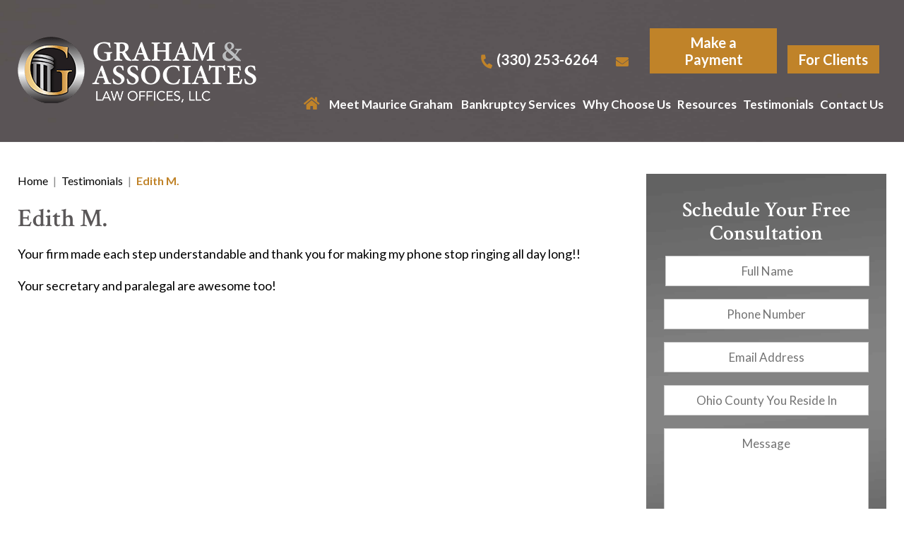

--- FILE ---
content_type: text/html; charset=UTF-8
request_url: https://www.ohioattorneynow.com/testimonials/edith-m/
body_size: 21081
content:

<!DOCTYPE html>
<!--[if IE 8 ]>    <html lang="en-US" class="no-js no-touch ie8"> <![endif]-->
<!--[if (gte IE 9)|(gt IEMobile 7)|!(IEMobile)|!(IE)]><!--><html lang="en-US" class="no-js no-touch"><!--<![endif]-->

    <head> <script type="text/javascript">
/* <![CDATA[ */
var gform;gform||(document.addEventListener("gform_main_scripts_loaded",function(){gform.scriptsLoaded=!0}),document.addEventListener("gform/theme/scripts_loaded",function(){gform.themeScriptsLoaded=!0}),window.addEventListener("DOMContentLoaded",function(){gform.domLoaded=!0}),gform={domLoaded:!1,scriptsLoaded:!1,themeScriptsLoaded:!1,isFormEditor:()=>"function"==typeof InitializeEditor,callIfLoaded:function(o){return!(!gform.domLoaded||!gform.scriptsLoaded||!gform.themeScriptsLoaded&&!gform.isFormEditor()||(gform.isFormEditor()&&console.warn("The use of gform.initializeOnLoaded() is deprecated in the form editor context and will be removed in Gravity Forms 3.1."),o(),0))},initializeOnLoaded:function(o){gform.callIfLoaded(o)||(document.addEventListener("gform_main_scripts_loaded",()=>{gform.scriptsLoaded=!0,gform.callIfLoaded(o)}),document.addEventListener("gform/theme/scripts_loaded",()=>{gform.themeScriptsLoaded=!0,gform.callIfLoaded(o)}),window.addEventListener("DOMContentLoaded",()=>{gform.domLoaded=!0,gform.callIfLoaded(o)}))},hooks:{action:{},filter:{}},addAction:function(o,r,e,t){gform.addHook("action",o,r,e,t)},addFilter:function(o,r,e,t){gform.addHook("filter",o,r,e,t)},doAction:function(o){gform.doHook("action",o,arguments)},applyFilters:function(o){return gform.doHook("filter",o,arguments)},removeAction:function(o,r){gform.removeHook("action",o,r)},removeFilter:function(o,r,e){gform.removeHook("filter",o,r,e)},addHook:function(o,r,e,t,n){null==gform.hooks[o][r]&&(gform.hooks[o][r]=[]);var d=gform.hooks[o][r];null==n&&(n=r+"_"+d.length),gform.hooks[o][r].push({tag:n,callable:e,priority:t=null==t?10:t})},doHook:function(r,o,e){var t;if(e=Array.prototype.slice.call(e,1),null!=gform.hooks[r][o]&&((o=gform.hooks[r][o]).sort(function(o,r){return o.priority-r.priority}),o.forEach(function(o){"function"!=typeof(t=o.callable)&&(t=window[t]),"action"==r?t.apply(null,e):e[0]=t.apply(null,e)})),"filter"==r)return e[0]},removeHook:function(o,r,t,n){var e;null!=gform.hooks[o][r]&&(e=(e=gform.hooks[o][r]).filter(function(o,r,e){return!!(null!=n&&n!=o.tag||null!=t&&t!=o.priority)}),gform.hooks[o][r]=e)}});
/* ]]> */
</script>
<meta name="wordpress-version" content="6.8.1" />
        <meta http-equiv="Content-Type" content="text/html; charset=utf-8" /><script>if(navigator.userAgent.match(/MSIE|Internet Explorer/i)||navigator.userAgent.match(/Trident\/7\..*?rv:11/i)){var href=document.location.href;if(!href.match(/[?&]nowprocket/)){if(href.indexOf("?")==-1){if(href.indexOf("#")==-1){document.location.href=href+"?nowprocket=1"}else{document.location.href=href.replace("#","?nowprocket=1#")}}else{if(href.indexOf("#")==-1){document.location.href=href+"&nowprocket=1"}else{document.location.href=href.replace("#","&nowprocket=1#")}}}}</script><script>(()=>{class RocketLazyLoadScripts{constructor(){this.v="2.0.4",this.userEvents=["keydown","keyup","mousedown","mouseup","mousemove","mouseover","mouseout","touchmove","touchstart","touchend","touchcancel","wheel","click","dblclick","input"],this.attributeEvents=["onblur","onclick","oncontextmenu","ondblclick","onfocus","onmousedown","onmouseenter","onmouseleave","onmousemove","onmouseout","onmouseover","onmouseup","onmousewheel","onscroll","onsubmit"]}async t(){this.i(),this.o(),/iP(ad|hone)/.test(navigator.userAgent)&&this.h(),this.u(),this.l(this),this.m(),this.k(this),this.p(this),this._(),await Promise.all([this.R(),this.L()]),this.lastBreath=Date.now(),this.S(this),this.P(),this.D(),this.O(),this.M(),await this.C(this.delayedScripts.normal),await this.C(this.delayedScripts.defer),await this.C(this.delayedScripts.async),await this.T(),await this.F(),await this.j(),await this.A(),window.dispatchEvent(new Event("rocket-allScriptsLoaded")),this.everythingLoaded=!0,this.lastTouchEnd&&await new Promise(t=>setTimeout(t,500-Date.now()+this.lastTouchEnd)),this.I(),this.H(),this.U(),this.W()}i(){this.CSPIssue=sessionStorage.getItem("rocketCSPIssue"),document.addEventListener("securitypolicyviolation",t=>{this.CSPIssue||"script-src-elem"!==t.violatedDirective||"data"!==t.blockedURI||(this.CSPIssue=!0,sessionStorage.setItem("rocketCSPIssue",!0))},{isRocket:!0})}o(){window.addEventListener("pageshow",t=>{this.persisted=t.persisted,this.realWindowLoadedFired=!0},{isRocket:!0}),window.addEventListener("pagehide",()=>{this.onFirstUserAction=null},{isRocket:!0})}h(){let t;function e(e){t=e}window.addEventListener("touchstart",e,{isRocket:!0}),window.addEventListener("touchend",function i(o){o.changedTouches[0]&&t.changedTouches[0]&&Math.abs(o.changedTouches[0].pageX-t.changedTouches[0].pageX)<10&&Math.abs(o.changedTouches[0].pageY-t.changedTouches[0].pageY)<10&&o.timeStamp-t.timeStamp<200&&(window.removeEventListener("touchstart",e,{isRocket:!0}),window.removeEventListener("touchend",i,{isRocket:!0}),"INPUT"===o.target.tagName&&"text"===o.target.type||(o.target.dispatchEvent(new TouchEvent("touchend",{target:o.target,bubbles:!0})),o.target.dispatchEvent(new MouseEvent("mouseover",{target:o.target,bubbles:!0})),o.target.dispatchEvent(new PointerEvent("click",{target:o.target,bubbles:!0,cancelable:!0,detail:1,clientX:o.changedTouches[0].clientX,clientY:o.changedTouches[0].clientY})),event.preventDefault()))},{isRocket:!0})}q(t){this.userActionTriggered||("mousemove"!==t.type||this.firstMousemoveIgnored?"keyup"===t.type||"mouseover"===t.type||"mouseout"===t.type||(this.userActionTriggered=!0,this.onFirstUserAction&&this.onFirstUserAction()):this.firstMousemoveIgnored=!0),"click"===t.type&&t.preventDefault(),t.stopPropagation(),t.stopImmediatePropagation(),"touchstart"===this.lastEvent&&"touchend"===t.type&&(this.lastTouchEnd=Date.now()),"click"===t.type&&(this.lastTouchEnd=0),this.lastEvent=t.type,t.composedPath&&t.composedPath()[0].getRootNode()instanceof ShadowRoot&&(t.rocketTarget=t.composedPath()[0]),this.savedUserEvents.push(t)}u(){this.savedUserEvents=[],this.userEventHandler=this.q.bind(this),this.userEvents.forEach(t=>window.addEventListener(t,this.userEventHandler,{passive:!1,isRocket:!0})),document.addEventListener("visibilitychange",this.userEventHandler,{isRocket:!0})}U(){this.userEvents.forEach(t=>window.removeEventListener(t,this.userEventHandler,{passive:!1,isRocket:!0})),document.removeEventListener("visibilitychange",this.userEventHandler,{isRocket:!0}),this.savedUserEvents.forEach(t=>{(t.rocketTarget||t.target).dispatchEvent(new window[t.constructor.name](t.type,t))})}m(){const t="return false",e=Array.from(this.attributeEvents,t=>"data-rocket-"+t),i="["+this.attributeEvents.join("],[")+"]",o="[data-rocket-"+this.attributeEvents.join("],[data-rocket-")+"]",s=(e,i,o)=>{o&&o!==t&&(e.setAttribute("data-rocket-"+i,o),e["rocket"+i]=new Function("event",o),e.setAttribute(i,t))};new MutationObserver(t=>{for(const n of t)"attributes"===n.type&&(n.attributeName.startsWith("data-rocket-")||this.everythingLoaded?n.attributeName.startsWith("data-rocket-")&&this.everythingLoaded&&this.N(n.target,n.attributeName.substring(12)):s(n.target,n.attributeName,n.target.getAttribute(n.attributeName))),"childList"===n.type&&n.addedNodes.forEach(t=>{if(t.nodeType===Node.ELEMENT_NODE)if(this.everythingLoaded)for(const i of[t,...t.querySelectorAll(o)])for(const t of i.getAttributeNames())e.includes(t)&&this.N(i,t.substring(12));else for(const e of[t,...t.querySelectorAll(i)])for(const t of e.getAttributeNames())this.attributeEvents.includes(t)&&s(e,t,e.getAttribute(t))})}).observe(document,{subtree:!0,childList:!0,attributeFilter:[...this.attributeEvents,...e]})}I(){this.attributeEvents.forEach(t=>{document.querySelectorAll("[data-rocket-"+t+"]").forEach(e=>{this.N(e,t)})})}N(t,e){const i=t.getAttribute("data-rocket-"+e);i&&(t.setAttribute(e,i),t.removeAttribute("data-rocket-"+e))}k(t){Object.defineProperty(HTMLElement.prototype,"onclick",{get(){return this.rocketonclick||null},set(e){this.rocketonclick=e,this.setAttribute(t.everythingLoaded?"onclick":"data-rocket-onclick","this.rocketonclick(event)")}})}S(t){function e(e,i){let o=e[i];e[i]=null,Object.defineProperty(e,i,{get:()=>o,set(s){t.everythingLoaded?o=s:e["rocket"+i]=o=s}})}e(document,"onreadystatechange"),e(window,"onload"),e(window,"onpageshow");try{Object.defineProperty(document,"readyState",{get:()=>t.rocketReadyState,set(e){t.rocketReadyState=e},configurable:!0}),document.readyState="loading"}catch(t){console.log("WPRocket DJE readyState conflict, bypassing")}}l(t){this.originalAddEventListener=EventTarget.prototype.addEventListener,this.originalRemoveEventListener=EventTarget.prototype.removeEventListener,this.savedEventListeners=[],EventTarget.prototype.addEventListener=function(e,i,o){o&&o.isRocket||!t.B(e,this)&&!t.userEvents.includes(e)||t.B(e,this)&&!t.userActionTriggered||e.startsWith("rocket-")||t.everythingLoaded?t.originalAddEventListener.call(this,e,i,o):(t.savedEventListeners.push({target:this,remove:!1,type:e,func:i,options:o}),"mouseenter"!==e&&"mouseleave"!==e||t.originalAddEventListener.call(this,e,t.savedUserEvents.push,o))},EventTarget.prototype.removeEventListener=function(e,i,o){o&&o.isRocket||!t.B(e,this)&&!t.userEvents.includes(e)||t.B(e,this)&&!t.userActionTriggered||e.startsWith("rocket-")||t.everythingLoaded?t.originalRemoveEventListener.call(this,e,i,o):t.savedEventListeners.push({target:this,remove:!0,type:e,func:i,options:o})}}J(t,e){this.savedEventListeners=this.savedEventListeners.filter(i=>{let o=i.type,s=i.target||window;return e!==o||t!==s||(this.B(o,s)&&(i.type="rocket-"+o),this.$(i),!1)})}H(){EventTarget.prototype.addEventListener=this.originalAddEventListener,EventTarget.prototype.removeEventListener=this.originalRemoveEventListener,this.savedEventListeners.forEach(t=>this.$(t))}$(t){t.remove?this.originalRemoveEventListener.call(t.target,t.type,t.func,t.options):this.originalAddEventListener.call(t.target,t.type,t.func,t.options)}p(t){let e;function i(e){return t.everythingLoaded?e:e.split(" ").map(t=>"load"===t||t.startsWith("load.")?"rocket-jquery-load":t).join(" ")}function o(o){function s(e){const s=o.fn[e];o.fn[e]=o.fn.init.prototype[e]=function(){return this[0]===window&&t.userActionTriggered&&("string"==typeof arguments[0]||arguments[0]instanceof String?arguments[0]=i(arguments[0]):"object"==typeof arguments[0]&&Object.keys(arguments[0]).forEach(t=>{const e=arguments[0][t];delete arguments[0][t],arguments[0][i(t)]=e})),s.apply(this,arguments),this}}if(o&&o.fn&&!t.allJQueries.includes(o)){const e={DOMContentLoaded:[],"rocket-DOMContentLoaded":[]};for(const t in e)document.addEventListener(t,()=>{e[t].forEach(t=>t())},{isRocket:!0});o.fn.ready=o.fn.init.prototype.ready=function(i){function s(){parseInt(o.fn.jquery)>2?setTimeout(()=>i.bind(document)(o)):i.bind(document)(o)}return"function"==typeof i&&(t.realDomReadyFired?!t.userActionTriggered||t.fauxDomReadyFired?s():e["rocket-DOMContentLoaded"].push(s):e.DOMContentLoaded.push(s)),o([])},s("on"),s("one"),s("off"),t.allJQueries.push(o)}e=o}t.allJQueries=[],o(window.jQuery),Object.defineProperty(window,"jQuery",{get:()=>e,set(t){o(t)}})}P(){const t=new Map;document.write=document.writeln=function(e){const i=document.currentScript,o=document.createRange(),s=i.parentElement;let n=t.get(i);void 0===n&&(n=i.nextSibling,t.set(i,n));const c=document.createDocumentFragment();o.setStart(c,0),c.appendChild(o.createContextualFragment(e)),s.insertBefore(c,n)}}async R(){return new Promise(t=>{this.userActionTriggered?t():this.onFirstUserAction=t})}async L(){return new Promise(t=>{document.addEventListener("DOMContentLoaded",()=>{this.realDomReadyFired=!0,t()},{isRocket:!0})})}async j(){return this.realWindowLoadedFired?Promise.resolve():new Promise(t=>{window.addEventListener("load",t,{isRocket:!0})})}M(){this.pendingScripts=[];this.scriptsMutationObserver=new MutationObserver(t=>{for(const e of t)e.addedNodes.forEach(t=>{"SCRIPT"!==t.tagName||t.noModule||t.isWPRocket||this.pendingScripts.push({script:t,promise:new Promise(e=>{const i=()=>{const i=this.pendingScripts.findIndex(e=>e.script===t);i>=0&&this.pendingScripts.splice(i,1),e()};t.addEventListener("load",i,{isRocket:!0}),t.addEventListener("error",i,{isRocket:!0}),setTimeout(i,1e3)})})})}),this.scriptsMutationObserver.observe(document,{childList:!0,subtree:!0})}async F(){await this.X(),this.pendingScripts.length?(await this.pendingScripts[0].promise,await this.F()):this.scriptsMutationObserver.disconnect()}D(){this.delayedScripts={normal:[],async:[],defer:[]},document.querySelectorAll("script[type$=rocketlazyloadscript]").forEach(t=>{t.hasAttribute("data-rocket-src")?t.hasAttribute("async")&&!1!==t.async?this.delayedScripts.async.push(t):t.hasAttribute("defer")&&!1!==t.defer||"module"===t.getAttribute("data-rocket-type")?this.delayedScripts.defer.push(t):this.delayedScripts.normal.push(t):this.delayedScripts.normal.push(t)})}async _(){await this.L();let t=[];document.querySelectorAll("script[type$=rocketlazyloadscript][data-rocket-src]").forEach(e=>{let i=e.getAttribute("data-rocket-src");if(i&&!i.startsWith("data:")){i.startsWith("//")&&(i=location.protocol+i);try{const o=new URL(i).origin;o!==location.origin&&t.push({src:o,crossOrigin:e.crossOrigin||"module"===e.getAttribute("data-rocket-type")})}catch(t){}}}),t=[...new Map(t.map(t=>[JSON.stringify(t),t])).values()],this.Y(t,"preconnect")}async G(t){if(await this.K(),!0!==t.noModule||!("noModule"in HTMLScriptElement.prototype))return new Promise(e=>{let i;function o(){(i||t).setAttribute("data-rocket-status","executed"),e()}try{if(navigator.userAgent.includes("Firefox/")||""===navigator.vendor||this.CSPIssue)i=document.createElement("script"),[...t.attributes].forEach(t=>{let e=t.nodeName;"type"!==e&&("data-rocket-type"===e&&(e="type"),"data-rocket-src"===e&&(e="src"),i.setAttribute(e,t.nodeValue))}),t.text&&(i.text=t.text),t.nonce&&(i.nonce=t.nonce),i.hasAttribute("src")?(i.addEventListener("load",o,{isRocket:!0}),i.addEventListener("error",()=>{i.setAttribute("data-rocket-status","failed-network"),e()},{isRocket:!0}),setTimeout(()=>{i.isConnected||e()},1)):(i.text=t.text,o()),i.isWPRocket=!0,t.parentNode.replaceChild(i,t);else{const i=t.getAttribute("data-rocket-type"),s=t.getAttribute("data-rocket-src");i?(t.type=i,t.removeAttribute("data-rocket-type")):t.removeAttribute("type"),t.addEventListener("load",o,{isRocket:!0}),t.addEventListener("error",i=>{this.CSPIssue&&i.target.src.startsWith("data:")?(console.log("WPRocket: CSP fallback activated"),t.removeAttribute("src"),this.G(t).then(e)):(t.setAttribute("data-rocket-status","failed-network"),e())},{isRocket:!0}),s?(t.fetchPriority="high",t.removeAttribute("data-rocket-src"),t.src=s):t.src="data:text/javascript;base64,"+window.btoa(unescape(encodeURIComponent(t.text)))}}catch(i){t.setAttribute("data-rocket-status","failed-transform"),e()}});t.setAttribute("data-rocket-status","skipped")}async C(t){const e=t.shift();return e?(e.isConnected&&await this.G(e),this.C(t)):Promise.resolve()}O(){this.Y([...this.delayedScripts.normal,...this.delayedScripts.defer,...this.delayedScripts.async],"preload")}Y(t,e){this.trash=this.trash||[];let i=!0;var o=document.createDocumentFragment();t.forEach(t=>{const s=t.getAttribute&&t.getAttribute("data-rocket-src")||t.src;if(s&&!s.startsWith("data:")){const n=document.createElement("link");n.href=s,n.rel=e,"preconnect"!==e&&(n.as="script",n.fetchPriority=i?"high":"low"),t.getAttribute&&"module"===t.getAttribute("data-rocket-type")&&(n.crossOrigin=!0),t.crossOrigin&&(n.crossOrigin=t.crossOrigin),t.integrity&&(n.integrity=t.integrity),t.nonce&&(n.nonce=t.nonce),o.appendChild(n),this.trash.push(n),i=!1}}),document.head.appendChild(o)}W(){this.trash.forEach(t=>t.remove())}async T(){try{document.readyState="interactive"}catch(t){}this.fauxDomReadyFired=!0;try{await this.K(),this.J(document,"readystatechange"),document.dispatchEvent(new Event("rocket-readystatechange")),await this.K(),document.rocketonreadystatechange&&document.rocketonreadystatechange(),await this.K(),this.J(document,"DOMContentLoaded"),document.dispatchEvent(new Event("rocket-DOMContentLoaded")),await this.K(),this.J(window,"DOMContentLoaded"),window.dispatchEvent(new Event("rocket-DOMContentLoaded"))}catch(t){console.error(t)}}async A(){try{document.readyState="complete"}catch(t){}try{await this.K(),this.J(document,"readystatechange"),document.dispatchEvent(new Event("rocket-readystatechange")),await this.K(),document.rocketonreadystatechange&&document.rocketonreadystatechange(),await this.K(),this.J(window,"load"),window.dispatchEvent(new Event("rocket-load")),await this.K(),window.rocketonload&&window.rocketonload(),await this.K(),this.allJQueries.forEach(t=>t(window).trigger("rocket-jquery-load")),await this.K(),this.J(window,"pageshow");const t=new Event("rocket-pageshow");t.persisted=this.persisted,window.dispatchEvent(t),await this.K(),window.rocketonpageshow&&window.rocketonpageshow({persisted:this.persisted})}catch(t){console.error(t)}}async K(){Date.now()-this.lastBreath>45&&(await this.X(),this.lastBreath=Date.now())}async X(){return document.hidden?new Promise(t=>setTimeout(t)):new Promise(t=>requestAnimationFrame(t))}B(t,e){return e===document&&"readystatechange"===t||(e===document&&"DOMContentLoaded"===t||(e===window&&"DOMContentLoaded"===t||(e===window&&"load"===t||e===window&&"pageshow"===t)))}static run(){(new RocketLazyLoadScripts).t()}}RocketLazyLoadScripts.run()})();</script>
        <meta name="themodernfirm-framework-version" content="2.5.1.1" />
        
        
        <meta name="viewport" content="width=device-width, initial-scale=1, maximum-scale=1.0, user-scalable=no" />
        <link rel="profile" href="https://gmpg.org/xfn/11" />	
                <link rel="shortcut icon" href="https://www.ohioattorneynow.com/wp-content/uploads/sites/620/2022/08/favicon.ico" /><meta name='robots' content='index, follow, max-image-preview:large, max-snippet:-1, max-video-preview:-1' />
	<style>img:is([sizes="auto" i], [sizes^="auto," i]) { contain-intrinsic-size: 3000px 1500px }</style>
	
	<!-- This site is optimized with the Yoast SEO plugin v26.4 - https://yoast.com/wordpress/plugins/seo/ -->
	<title>Edith M. Review &#8211; Graham &amp; Associates Law Offices, LLC</title>
<link data-rocket-preload as="style" href="https://fonts.googleapis.com/css2?family=Lato:ital,wght@0,300;0,400;0,700;0,900;1,300;1,700;1,900&#038;family=EB+Garamond:ital,wght@0,400;0,500;0,600;0,700;0,800;1,400;1,500;1,600;1,700;1,800&#038;family=Crimson+Text:ital,wght@0,400;0,600;0,700;1,400;1,600;1,700&#038;display=swap" rel="preload">
<link href="https://fonts.googleapis.com/css2?family=Lato:ital,wght@0,300;0,400;0,700;0,900;1,300;1,700;1,900&#038;family=EB+Garamond:ital,wght@0,400;0,500;0,600;0,700;0,800;1,400;1,500;1,600;1,700;1,800&#038;family=Crimson+Text:ital,wght@0,400;0,600;0,700;1,400;1,600;1,700&#038;display=swap" media="print" onload="this.media=&#039;all&#039;" rel="stylesheet">
<noscript><link rel="stylesheet" href="https://fonts.googleapis.com/css2?family=Lato:ital,wght@0,300;0,400;0,700;0,900;1,300;1,700;1,900&#038;family=EB+Garamond:ital,wght@0,400;0,500;0,600;0,700;0,800;1,400;1,500;1,600;1,700;1,800&#038;family=Crimson+Text:ital,wght@0,400;0,600;0,700;1,400;1,600;1,700&#038;display=swap"></noscript>
	<link rel="canonical" href="https://www.ohioattorneynow.com/testimonials/edith-m/" />
	<script type="application/ld+json" class="yoast-schema-graph">{"@context":"https://schema.org","@graph":[{"@type":"WebPage","@id":"https://www.ohioattorneynow.com/testimonials/edith-m/","url":"https://www.ohioattorneynow.com/testimonials/edith-m/","name":"Edith M. Review &#8211; Graham &amp; Associates Law Offices, LLC","isPartOf":{"@id":"https://www.ohioattorneynow.com/#website"},"datePublished":"2022-08-22T20:22:41+00:00","breadcrumb":{"@id":"https://www.ohioattorneynow.com/testimonials/edith-m/#breadcrumb"},"inLanguage":"en-US","potentialAction":[{"@type":"ReadAction","target":["https://www.ohioattorneynow.com/testimonials/edith-m/"]}]},{"@type":"BreadcrumbList","@id":"https://www.ohioattorneynow.com/testimonials/edith-m/#breadcrumb","itemListElement":[{"@type":"ListItem","position":1,"name":"Home","item":"https://www.ohioattorneynow.com/"},{"@type":"ListItem","position":2,"name":"Testimonials","item":"https://www.ohioattorneynow.com/testimonials/"},{"@type":"ListItem","position":3,"name":"Edith M."}]},{"@type":"WebSite","@id":"https://www.ohioattorneynow.com/#website","url":"https://www.ohioattorneynow.com/","name":"Graham &amp; Associates Law Offices, LLC","description":"","potentialAction":[{"@type":"SearchAction","target":{"@type":"EntryPoint","urlTemplate":"https://www.ohioattorneynow.com/?s={search_term_string}"},"query-input":{"@type":"PropertyValueSpecification","valueRequired":true,"valueName":"search_term_string"}}],"inLanguage":"en-US"}]}</script>
	<!-- / Yoast SEO plugin. -->


<link rel='dns-prefetch' href='//fonts.googleapis.com' />
<link rel='dns-prefetch' href='//use.fontawesome.com' />
<link href='https://fonts.gstatic.com' crossorigin rel='preconnect' />
<!-- Google Tag Manager -->
<script type="rocketlazyloadscript">(function(w,d,s,l,i){w[l]=w[l]||[];w[l].push({'gtm.start':
new Date().getTime(),event:'gtm.js'});var f=d.getElementsByTagName(s)[0],
j=d.createElement(s),dl=l!='dataLayer'?'&l='+l:'';j.async=true;j.src=
'https://www.googletagmanager.com/gtm.js?id='+i+dl;f.parentNode.insertBefore(j,f);
})(window,document,'script','dataLayer','GTM-MTPLCJ7M');</script>
<!-- End Google Tag Manager --><link rel='stylesheet' id='google-material-icons-css' href='https://fonts.googleapis.com/icon?family=Material+Icons' type='text/css' media='all' />
<link rel='stylesheet' id='fontawesome-css' href='https://use.fontawesome.com/releases/v5.9.0/css/all.css' type='text/css' media='all' />



<link rel='stylesheet' id='tmf-scaffolding-css' href='https://www.ohioattorneynow.com/wp-content/themes/themodernfirm-framework/assets/css/scaffolding.css' type='text/css' media='screen' />
<link rel='stylesheet' id='tmf-framework-css' href='https://www.ohioattorneynow.com/wp-content/themes/themodernfirm-framework/assets/css/framework.css' type='text/css' media='screen' />
<link rel='stylesheet' id='tmf-menu-css' href='https://www.ohioattorneynow.com/wp-content/themes/themodernfirm-framework/assets/css/menu.css' type='text/css' media='screen' />
<link rel='stylesheet' id='tmf-posts-css' href='https://www.ohioattorneynow.com/wp-content/themes/themodernfirm-framework/assets/css/posts.css' type='text/css' media='screen' />
<link rel='stylesheet' id='tmf-print-css' href='https://www.ohioattorneynow.com/wp-content/themes/themodernfirm-framework/assets/css/print.css' type='text/css' media='print' />
<link rel='stylesheet' id='tmf-structural-css' href='https://www.ohioattorneynow.com/wp-content/themes/mod-premium/ohioattorneynow/assets/css/structural.css' type='text/css' media='screen' />
<link rel='stylesheet' id='tmf-child-posts-css' href='https://www.ohioattorneynow.com/wp-content/themes/mod-premium/ohioattorneynow/assets/css/posts.css' type='text/css' media='screen' />
<link rel='stylesheet' id='tmf-editor-content-css' href='https://www.ohioattorneynow.com/wp-content/themes/mod-premium/ohioattorneynow/assets/css/editor-content.css' type='text/css' media='screen' />
<link rel='stylesheet' id='tmf-child-print-css' href='https://www.ohioattorneynow.com/wp-content/themes/mod-premium/ohioattorneynow/assets/css/print.css' type='text/css' media='print' />
<link rel='stylesheet' id='jquery.bxslider-css' href='https://www.ohioattorneynow.com/wp-content/themes/mod-premium/ohioattorneynow/assets/css/jquery.bxslider.css' type='text/css' media='screen' />
<link rel='stylesheet' id='smk-accordion-css' href='https://www.ohioattorneynow.com/wp-content/themes/mod-premium/ohioattorneynow/assets/css/smk-accordion.css' type='text/css' media='screen' />
<style id='wp-emoji-styles-inline-css' type='text/css'>

	img.wp-smiley, img.emoji {
		display: inline !important;
		border: none !important;
		box-shadow: none !important;
		height: 1em !important;
		width: 1em !important;
		margin: 0 0.07em !important;
		vertical-align: -0.1em !important;
		background: none !important;
		padding: 0 !important;
	}
</style>
<style id='classic-theme-styles-inline-css' type='text/css'>
/*! This file is auto-generated */
.wp-block-button__link{color:#fff;background-color:#32373c;border-radius:9999px;box-shadow:none;text-decoration:none;padding:calc(.667em + 2px) calc(1.333em + 2px);font-size:1.125em}.wp-block-file__button{background:#32373c;color:#fff;text-decoration:none}
</style>
<link rel='stylesheet' id='wp-components-css' href='https://www.ohioattorneynow.com/wp-includes/css/dist/components/style.min.css?ver=6.8.1' type='text/css' media='all' />
<link rel='stylesheet' id='wp-preferences-css' href='https://www.ohioattorneynow.com/wp-includes/css/dist/preferences/style.min.css?ver=6.8.1' type='text/css' media='all' />
<link rel='stylesheet' id='wp-block-editor-css' href='https://www.ohioattorneynow.com/wp-includes/css/dist/block-editor/style.min.css?ver=6.8.1' type='text/css' media='all' />
<link rel='stylesheet' id='popup-maker-block-library-style-css' href='https://www.ohioattorneynow.com/wp-content/plugins/popup-maker/dist/packages/block-library-style.css?ver=dbea705cfafe089d65f1' type='text/css' media='all' />
<link rel='stylesheet' id='myCustomStyles-css' href='https://www.ohioattorneynow.com/wp-content/plugins/tinymce-formats/editor-styles.css?ver=6.8.1' type='text/css' media='all' />
<style id='rocket-lazyload-inline-css' type='text/css'>
.rll-youtube-player{position:relative;padding-bottom:56.23%;height:0;overflow:hidden;max-width:100%;}.rll-youtube-player:focus-within{outline: 2px solid currentColor;outline-offset: 5px;}.rll-youtube-player iframe{position:absolute;top:0;left:0;width:100%;height:100%;z-index:100;background:0 0}.rll-youtube-player img{bottom:0;display:block;left:0;margin:auto;max-width:100%;width:100%;position:absolute;right:0;top:0;border:none;height:auto;-webkit-transition:.4s all;-moz-transition:.4s all;transition:.4s all}.rll-youtube-player img:hover{-webkit-filter:brightness(75%)}.rll-youtube-player .play{height:100%;width:100%;left:0;top:0;position:absolute;background:url(https://www.ohioattorneynow.com/wp-content/plugins/wp-rocket/assets/img/youtube.png) no-repeat center;background-color: transparent !important;cursor:pointer;border:none;}
</style>
<script type="rocketlazyloadscript" data-rocket-type="text/javascript" data-rocket-src="https://www.ohioattorneynow.com/wp-includes/js/jquery/jquery.min.js?ver=3.7.1" id="jquery-core-js" data-rocket-defer defer></script>
<script type="rocketlazyloadscript" data-rocket-type="text/javascript" data-rocket-src="https://www.ohioattorneynow.com/wp-includes/js/jquery/jquery-migrate.min.js?ver=3.4.1" id="jquery-migrate-js" data-rocket-defer defer></script>
<script type="rocketlazyloadscript" data-rocket-type="text/javascript" data-rocket-src="https://www.ohioattorneynow.com/wp-content/themes/themodernfirm-framework/assets/js/core.js?ver=6.8.1" id="tmf-core-js" data-rocket-defer defer></script>
<script type="rocketlazyloadscript" data-rocket-type="text/javascript" data-rocket-src="https://www.ohioattorneynow.com/wp-content/themes/mod-premium/ohioattorneynow/assets/js/jquery.bxslider.min.js?ver=6.8.1" id="bx-slider-js" data-rocket-defer defer></script>
<script type="rocketlazyloadscript" data-rocket-type="text/javascript" data-rocket-src="https://www.ohioattorneynow.com/wp-content/themes/mod-premium/ohioattorneynow/assets/js/smk-accordion.js?ver=6.8.1" id="tmf-smk-accordion-js" data-rocket-defer defer></script>
<script type="rocketlazyloadscript" data-rocket-type="text/javascript" data-rocket-src="https://www.ohioattorneynow.com/wp-content/themes/mod-premium/ohioattorneynow/assets/js/script.js?ver=6.8.1" id="tmf-script-js" data-rocket-defer defer></script>
<script type="rocketlazyloadscript" data-rocket-type="text/javascript" data-rocket-src="https://www.ohioattorneynow.com/wp-content/themes/themodernfirm-framework/assets/js/menu.js?ver=6.8.1" id="tmf-menu-js" data-rocket-defer defer></script>
<link rel="https://api.w.org/" href="https://www.ohioattorneynow.com/wp-json/" /><link rel="EditURI" type="application/rsd+xml" title="RSD" href="https://www.ohioattorneynow.com/xmlrpc.php?rsd" />
<meta name="generator" content="WordPress 6.8.1" />
<link rel='shortlink' href='https://www.ohioattorneynow.com/?p=353' />
<link rel="alternate" title="oEmbed (JSON)" type="application/json+oembed" href="https://www.ohioattorneynow.com/wp-json/oembed/1.0/embed?url=https%3A%2F%2Fwww.ohioattorneynow.com%2Ftestimonials%2Fedith-m%2F" />
<link rel="alternate" title="oEmbed (XML)" type="text/xml+oembed" href="https://www.ohioattorneynow.com/wp-json/oembed/1.0/embed?url=https%3A%2F%2Fwww.ohioattorneynow.com%2Ftestimonials%2Fedith-m%2F&#038;format=xml" />
<style type="text/css" id="tmf-inline-styles-header"> #mobile-nav{ background-color: rgba(192, 131, 41, 1 ); }  #mobile-nav .mobile-menu{ background-color: #c08329; }  .menu-bar-container{ text-align: center;margin-top: 5px; }  .menu-bar-container .menu-label{ font-size: 20px;}  #mobile-nav .mob-expand-submenu:before{ color: #ffffff;} </style> 
		<! – Code snippet to speed up Google Fonts – > 
		<link rel="preconnect" href="https://fonts.googleapis.com">
		<link rel="preconnect" href="https://fonts.gstatic.com" crossorigin>
		<! – End of code snippet for Google Fonts – > 
    <noscript><style id="rocket-lazyload-nojs-css">.rll-youtube-player, [data-lazy-src]{display:none !important;}</style></noscript>			<script type="rocketlazyloadscript">window.addEventListener('DOMContentLoaded', function() {
				jQuery(function(){TMF.start_services(['feature_detection', 'navigation', 'accordion', 'map_adjust', 'video_support', 'obfuscate_email']);});
			});</script>
		<!-- google analytics -->
<!-- Global Site Tag (gtag.js) - Google Analytics -->
<script type="rocketlazyloadscript" async data-rocket-src="https://www.googletagmanager.com/gtag/js?id=G-Y6M3MM0R9F"></script>
<script type="rocketlazyloadscript">
  window.dataLayer = window.dataLayer || [];
  function gtag(){dataLayer.push(arguments);}
  gtag('js', new Date());

  gtag('config', 'G-Y6M3MM0R9F');
</script>
<a href="#body-wrapper" class="screen-reader-shortcut">Skip to main content</a><a href="#primary-nav-wrapper" class="screen-reader-shortcut">Skip to navigation</a><div id="top"></div>    <meta name="generator" content="WP Rocket 3.20.1.2" data-wpr-features="wpr_delay_js wpr_defer_js wpr_lazyload_images wpr_lazyload_iframes wpr_preload_links wpr_desktop" /></head>

    <body data-rsssl=1 class="wp-singular testimonial-template-default single single-testimonial postid-353 wp-theme-themodernfirm-framework wp-child-theme-mod-premiumohioattorneynow">

        <div data-rocket-location-hash="829d05a322dc635a36fdb6dca7f54a90" id="print-header">
	
	
	<img id="print-logo" class="logo" src="https://www.ohioattorneynow.com/wp-content/uploads/sites/620/2022/12/Graham-and-Associates-Logo-Final-Hi-Res_Full-Color.png" alt="Graham &amp; Associates Law Offices, LLC" />
</div>                			<div data-rocket-location-hash="20689d3d970865997fb0315ea3f3c983" id="header-wrapper" class="section-wrapper">
				<div data-rocket-location-hash="2a14c947958dcfd04dc9c36f1c08d08c" id="header-container" class="section-container">
					<div data-rocket-location-hash="7b039288ac4f43a987cd812d44807438" id="header" class="section">
		
				<div id="header-row"  class="row collapse-1200 ">
		
				<div id="header-cell-1"  class="cell span-8">
			<div class="inner">
					<div class="header-top-row">
				<div class="main-logo">
						<a href="https://www.ohioattorneynow.com/">

	<img id="site-logo" class="logo" src="https://www.ohioattorneynow.com/wp-content/uploads/sites/620/2022/08/logo_1x.png" srcset="https://www.ohioattorneynow.com/wp-content/uploads/sites/620/2022/08/logo_1x.png 1x, https://www.ohioattorneynow.com/wp-content/uploads/sites/620/2022/08/logo_2x.png 2x, https://www.ohioattorneynow.com/wp-content/uploads/sites/620/2022/08/logo_3x.png 3x" alt="Graham &amp; Associates Law Offices, LLC"/>
</a>					<div class="sticky-logo-view">
						<a href="https://www.ohioattorneynow.com/">
							<img class="sticky-logo" src="https://www.ohioattorneynow.com/wp-content/themes/mod-premium/ohioattorneynow/assets/images/logo_sticky_1x.png" srcset="https://www.ohioattorneynow.com/wp-content/themes/mod-premium/ohioattorneynow/assets/images/logo_sticky_1x.png 1x, https://www.ohioattorneynow.com/wp-content/themes/mod-premium/ohioattorneynow/assets/images/logo_sticky_2x.png 2x, https://www.ohioattorneynow.com/wp-content/themes/mod-premium/ohioattorneynow/assets/images/logo_sticky_3x.png 3x" alt="Graham &amp; Associates Law Offices, LLC"/>
						</a>
					</div>
				</div>
				<div class="mobile-view">
					<div id="header-top">
						<div class="tmf-module-area tmf-single-module-area tmf-module-area-header">			<div class="tmf-module tmf-module-17 tmf-module-site-header---upper-right">
								<div class="tmf-module-content editor-content">
					<p><span class="tmf-field post-id-242 location phone-1"><a href="tel:(330) 253-6264">(330) 253-6264</a></span><a class="tmf-email tmf-field post-id-242 location email" href="#" title="Email" data-front="jerrielaw" data-back="att.net"></a><a class="tmf-button payment" href="https://app.clio.com/link/v2/2/2/4e916ef320b8f54fd7bd991e44be18a5?hmac=7043498713608f7fbc490e998c174c97aa961f1530b74590e8554dfc71696c49" target="_blank" rel="noopener">Make a Payment</a><a class="tmf-button" href="/for-clients/">For Clients</a></p>				</div>
			</div>
		</div>					</div>
				</div>
			</div>

		</div></div>		<div id="header-cell-2"  class="cell span-16" role="complementary">
			<div class="inner">
					<div class="desktop-view">
				<div id="header-top">
					<div class="tmf-module-area tmf-single-module-area tmf-module-area-header">			<div class="tmf-module tmf-module-17 tmf-module-site-header---upper-right">
								<div class="tmf-module-content editor-content">
					<p><span class="tmf-field post-id-242 location phone-1"><a href="tel:(330) 253-6264">(330) 253-6264</a></span><a class="tmf-email tmf-field post-id-242 location email" href="#" title="Email" data-front="jerrielaw" data-back="att.net"></a><a class="tmf-button payment" href="https://app.clio.com/link/v2/2/2/4e916ef320b8f54fd7bd991e44be18a5?hmac=7043498713608f7fbc490e998c174c97aa961f1530b74590e8554dfc71696c49" target="_blank" rel="noopener">Make a Payment</a><a class="tmf-button" href="/for-clients/">For Clients</a></p>				</div>
			</div>
		</div>				</div>
			</div>
	        	
	
				<div id="mobile-nav-wrapper" class="section-wrapper">
				<div id="mobile-nav-container" class="section-container">
					<div id="mobile-nav" class="section">
		
		<div class="menu-bar-container">

			<div class="menu-bar">
				<div class="hamburger-container">
					<div class="hamburger"></div>
				</div>
				<div class="menu-label">
					Menu				</div>
			</div>

		</div>

		<div class="mobile-menu-container">

			<div class="mobile-menu  mobile-menu-fade-in submenu-icon-plus-sign">

				<div class="top-part">
					<i class="fas fa-times mob-cancel-button"></i>

					
				</div>

				<ul id="mobile-nav-nav-menu" class="menu"><li id="menu-item-5" class="home-icon menu-item menu-item-type-post_type menu-item-object-page menu-item-home first menu-item-5"><a href="https://www.ohioattorneynow.com/">Home</a></li>
<li id="menu-item-214" class="menu-item menu-item-type-post_type menu-item-object-attorney menu-item-214"><a href="https://www.ohioattorneynow.com/attorneys/maurice-graham/">Meet Maurice Graham</a></li>
<li id="menu-item-215" class="menu-item menu-item-type-custom menu-item-object-custom menu-item-215"><a href="/services/">Bankruptcy Services</a></li>
<li id="menu-item-226" class="menu-item menu-item-type-post_type menu-item-object-page menu-item-226"><a href="https://www.ohioattorneynow.com/why-choose-us/">Why Choose Us</a></li>
<li id="menu-item-227" class="menu-item menu-item-type-post_type menu-item-object-page menu-item-has-children menu-item-227"><a href="https://www.ohioattorneynow.com/resources/">Resources</a>
<div class="wrap"><ul class="sub-menu">
	<li id="menu-item-228" class="menu-item menu-item-type-post_type menu-item-object-page current_page_parent first menu-item-228"><a href="https://www.ohioattorneynow.com/blog-articles/">Blog/Articles</a></li>
	<li id="menu-item-229" class="menu-item menu-item-type-custom menu-item-object-custom menu-item-229"><a href="/faqs/">FAQs</a></li>
	<li id="menu-item-230" class="menu-item menu-item-type-post_type menu-item-object-page menu-item-230"><a href="https://www.ohioattorneynow.com/resources/bankruptcy-myths/">Bankruptcy Myths</a></li>
	<li id="menu-item-231" class="menu-item menu-item-type-post_type menu-item-object-page menu-item-231"><a href="https://www.ohioattorneynow.com/resources/life-after-bankruptcy/">Life After Bankruptcy</a></li>
	<li id="menu-item-232" class="menu-item menu-item-type-post_type menu-item-object-page last menu-item-232"><a href="https://www.ohioattorneynow.com/resources/benefits-of-bankruptcy/">Benefits of Bankruptcy</a></li>
</ul></div>
</li>
<li id="menu-item-233" class="menu-item menu-item-type-custom menu-item-object-custom menu-item-233"><a href="/testimonials/">Testimonials</a></li>
<li id="menu-item-234" class="menu-item menu-item-type-custom menu-item-object-custom last menu-item-234"><a href="/contact-us/">Contact Us</a></li>
</ul>
									<div class="mobile-location">
						<div class="tmf-post tmf-post-242 location mobile-location first-post last-post" itemscope itemtype="https://schema.org/Organization">

	<div class="location-small-container">
	    <div class="location-small-1">
	    	<a  href="https://maps.google.com/?q=1%20Cascade%20Plz%2C%20Ste%201025%20Akron%2C%20OH%2044308" target="_blank" class="location-map-link">

    			<div class="location-address">
	    			<span class="map-label"><i class="fas fa-map-marker-alt"></i></span>

			        <span class="address" itemprop="address" itemscope itemtype="https://schema.org/PostalAddress">
					    					        <div class="title business-name" itemprop="name">
					            Graham &amp; Associates Law Offices, LLC					        </div>
					    
					    				            <div itemprop="streetAddress">
				                1 Cascade Plz, Ste 1025<br />
				                				                    Suite 1025				                				            </div>
				            <span itemprop="addressLocality">Akron</span>, 
				            <span itemprop="addressRegion">OH</span> 
				            <span itemprop="postalCode">44308</span>
					    		        	</span>
				</div>
		    </a>

		    <div class="divider"></div>
		</div>

		<div class="location-small-2">
		    		        <div class="phone phone-1">
		        	<span class="label"><i class="fas fa-phone-alt"></i></span>
		            <span class="value" itemprop="telephone"><a href="tel: (330) 253-6264">(330) 253-6264</a></span>
		        </div>
		    
	    	
							<div class="email">
					<span class="label"><i class="fas fa-envelope"></i></span>
					<a class="tmf-email value" href="#" title="Email" data-front="jerrielaw" data-back="att.net"></a>				</div>
					</div>
	</div>
	
</div>					</div>
				
			</div>

			<div class="mobile-menu-back-drop"></div>

		</div>

					</div>
			</div>
		</div>
		


<style type="text/css">
@media screen and (max-width: 950px){
	#mobile-nav-wrapper {
		display: block;
	}

	#primary-nav {
		display: none;
	}
}

.tmf-post.location.mobile-location {
	background: #ffffff;
}
.tmf-post.location.mobile-location,
.tmf-post.location.mobile-location a {
	color: #000000 !important;
}
.tmf-post.location.mobile-location .map-label,
.tmf-post.location.mobile-location .label {
	color: #c08329;
}
.tmf-post.location.mobile-location .location-small-1 {
	border-color: #c08329;
}
.tmf-post.location.mobile-location .divider {
	background: #c08329;	
}
</style>

	        	
				<div id="primary-nav-wrapper" class="section-wrapper">
				<div id="primary-nav-container" class="section-container">
					<div id="primary-nav" class="section" role="navigation">
		
		<div class="menu-bar">Menu</div>

		<ul id="primary-nav-menu" class="menu"><li class="home-icon menu-item menu-item-type-post_type menu-item-object-page menu-item-home first menu-item-5"><a href="https://www.ohioattorneynow.com/">Home</a></li>
<li class="menu-item menu-item-type-post_type menu-item-object-attorney menu-item-214"><a href="https://www.ohioattorneynow.com/attorneys/maurice-graham/">Meet Maurice Graham</a></li>
<li class="menu-item menu-item-type-custom menu-item-object-custom menu-item-215"><a href="/services/">Bankruptcy Services</a></li>
<li class="menu-item menu-item-type-post_type menu-item-object-page menu-item-226"><a href="https://www.ohioattorneynow.com/why-choose-us/">Why Choose Us</a></li>
<li class="menu-item menu-item-type-post_type menu-item-object-page menu-item-has-children menu-item-227"><a href="https://www.ohioattorneynow.com/resources/">Resources</a>
<div class="wrap"><ul class="sub-menu">
	<li class="menu-item menu-item-type-post_type menu-item-object-page current_page_parent first menu-item-228"><a href="https://www.ohioattorneynow.com/blog-articles/">Blog/Articles</a></li>
	<li class="menu-item menu-item-type-custom menu-item-object-custom menu-item-229"><a href="/faqs/">FAQs</a></li>
	<li class="menu-item menu-item-type-post_type menu-item-object-page menu-item-230"><a href="https://www.ohioattorneynow.com/resources/bankruptcy-myths/">Bankruptcy Myths</a></li>
	<li class="menu-item menu-item-type-post_type menu-item-object-page menu-item-231"><a href="https://www.ohioattorneynow.com/resources/life-after-bankruptcy/">Life After Bankruptcy</a></li>
	<li class="menu-item menu-item-type-post_type menu-item-object-page last menu-item-232"><a href="https://www.ohioattorneynow.com/resources/benefits-of-bankruptcy/">Benefits of Bankruptcy</a></li>
</ul></div>
</li>
<li class="menu-item menu-item-type-custom menu-item-object-custom menu-item-233"><a href="/testimonials/">Testimonials</a></li>
<li class="menu-item menu-item-type-custom menu-item-object-custom last menu-item-234"><a href="/contact-us/">Contact Us</a></li>
</ul>
					</div>
			</div>
		</div>
		
 

	</div></div></div>	

				</div>
			</div>
		</div>
		                
	
				<div data-rocket-location-hash="9f253184a4394c27e4343c729679d26e" id="body-wrapper" class="section-wrapper" role="main">
				<div data-rocket-location-hash="f21332d0ddf751c06ab61748a7e5ae6f" id="body-container" class="section-container">
					<div data-rocket-location-hash="8cb296e8976375474280f5f20803c1c8" id="body" class="section">
				
					<div id="body-row"  class="row collapse-950 ">
		
					<div id="body-cell-1"  class="cell span-16">
			<div class="inner">
		
				<div id="breadcrumbs" itemscope itemtype="https://schema.org/BreadcrumbList"><span itemprop="itemListElement" itemscope itemtype="https://schema.org/ListItem" class="s"><a href="https://www.ohioattorneynow.com/" itemprop="item"><span itemprop="name">Home</span></a><meta itemprop="position" content="1" /></span><span class="divider">|</span><span itemprop="itemListElement" itemscope itemtype="https://schema.org/ListItem" class="s"><a href="https://www.ohioattorneynow.com/testimonials/" itemprop="item"><span itemprop="name">Testimonials</span></a><meta itemprop="position" content="2" /></span><span class="divider">|</span><span itemprop="itemListElement" itemscope itemtype="https://schema.org/ListItem" class="s"><span class="current" itemprop="name">Edith M.</span><meta itemprop="position" content="3" /></span></div>
				
					<div class="tmf-post tmf-post-353 testimonial large first-post last-post">

			<h1 id="page-title">
			Edith M.		</h1>
		
	<div class="content-container">
		
		<div id="page-content" class="editor-content">
			<p>Your firm made each step understandable and thank you for making my phone stop ringing all day long!!</p> <p>Your secretary and paralegal are awesome too!</p>		</div>
	</div>

	<div class="clear"></div>

	<div class="taxonomy-container">
			
	</div>
	
	
<div class="social-buttons">

  

  

  

  
</div>


</div>					
				
			</div></div>		<div id="body-cell-2"  class="cell span-8" role="complementary">
			<div class="inner">
											<div class="tmf-module-area tmf-multi-module-area tmf-module-area-page-sidebar">			<div class="tmf-module tmf-module-22 tmf-module-schedule-your-free-consultation">
									<h3 class="tmf-module-title">
						
							Schedule Your Free Consultation
											</h3>
								<div class="tmf-module-content editor-content">
					<p><script type="rocketlazyloadscript" data-rocket-type="text/javascript"> /* <![CDATA[ */  /* ]]> */ </script> <div class='gf_browser_unknown gform_wrapper gform_legacy_markup_wrapper gform-theme--no-framework tmf-form_wrapper' data-form-theme='legacy' data-form-index='0' id='gform_wrapper_1' ><div id='gf_1' class='gform_anchor' tabindex='-1'></div><form method='post' enctype='multipart/form-data' target='gform_ajax_frame_1' id='gform_1' class='tmf-form' action='/testimonials/edith-m/#gf_1' data-formid='1' novalidate> <input type='hidden' class='gforms-pum' value='{"closepopup":false,"closedelay":0,"openpopup":false,"openpopup_id":0}' /> <div class='gform-body gform_body'><ul id='gform_fields_1' class='gform_fields top_label form_sublabel_below description_below validation_below'><li id="field_1_1" class="gfield gfield--type-name gfield_contains_required field_sublabel_hidden_label gfield--no-description field_description_below hidden_label field_validation_below gfield_visibility_visible" ><label class='gfield_label gform-field-label gfield_label_before_complex' >Full Name<span class="gfield_required"><span class="gfield_required gfield_required_asterisk">*</span></span></label><div class='ginput_complex ginput_container ginput_container--name no_prefix has_first_name no_middle_name no_last_name no_suffix gf_name_has_1 ginput_container_name gform-grid-row' id='input_1_1'> <span id='input_1_1_3_container' class='name_first gform-grid-col gform-grid-col--size-auto' > <input type='text' name='input_1.3' id='input_1_1_3' value='' aria-required='true' placeholder='Full Name' /> <label for='input_1_1_3' class='gform-field-label gform-field-label--type-sub hidden_sub_label screen-reader-text'>First</label> </span> </div></li><li id="field_1_3" class="gfield gfield--type-phone gfield--width-full field_sublabel_below gfield--no-description field_description_below hidden_label field_validation_below gfield_visibility_visible" ><label class='gfield_label gform-field-label' for='input_1_3'>Phone Number</label><div class='ginput_container ginput_container_phone'><input name='input_3' id='input_1_3' type='tel' value='' class='large' placeholder='Phone Number' aria-invalid="false" /></div></li><li id="field_1_2" class="gfield gfield--type-email gfield_contains_required field_sublabel_below gfield--no-description field_description_below hidden_label field_validation_below gfield_visibility_visible" ><label class='gfield_label gform-field-label' for='input_1_2'>Email Address<span class="gfield_required"><span class="gfield_required gfield_required_asterisk">*</span></span></label><div class='ginput_container ginput_container_email'> <input name='input_2' id='input_1_2' type='email' value='' class='large' placeholder='Email Address' aria-required="true" aria-invalid="false" /> </div></li><li id="field_1_5" class="gfield gfield--type-text gfield--width-full field_sublabel_below gfield--no-description field_description_below hidden_label field_validation_below gfield_visibility_visible" ><label class='gfield_label gform-field-label' for='input_1_5'>Ohio County You Reside In</label><div class='ginput_container ginput_container_text'><input name='input_5' id='input_1_5' type='text' value='' class='large' placeholder='Ohio County You Reside In' aria-invalid="false" /></div></li><li id="field_1_4" class="gfield gfield--type-textarea field_sublabel_below gfield--no-description field_description_below hidden_label field_validation_below gfield_visibility_visible" ><label class='gfield_label gform-field-label' for='input_1_4'>Message</label><div class='ginput_container ginput_container_textarea'><textarea name='input_4' id='input_1_4' class='textarea small' placeholder='Message' aria-invalid="false" rows='10' cols='50'></textarea></div></li></ul></div> <div class='gform-footer gform_footer top_label'> <input type='submit' id='gform_submit_button_1' class='gform_button button' onclick='gform.submission.handleButtonClick(this);' data-submission-type='submit' value='Submit' /> <input type='hidden' name='gform_ajax' value='form_id=1&amp;title=&amp;description=&amp;tabindex=0&amp;theme=legacy&amp;styles=[]&amp;hash=737ead82257031857d10c2e0fd9c3a75' /> <input type='hidden' class='gform_hidden' name='gform_submission_method' data-js='gform_submission_method_1' value='iframe' /> <input type='hidden' class='gform_hidden' name='gform_theme' data-js='gform_theme_1' id='gform_theme_1' value='legacy' /> <input type='hidden' class='gform_hidden' name='gform_style_settings' data-js='gform_style_settings_1' id='gform_style_settings_1' value='[]' /> <input type='hidden' class='gform_hidden' name='is_submit_1' value='1' /> <input type='hidden' class='gform_hidden' name='gform_submit' value='1' /> <input type='hidden' class='gform_hidden' name='gform_unique_id' value='' /> <input type='hidden' class='gform_hidden' name='state_1' value='WyJbXSIsIjhmNGQ0NDkzNjNkN2U4ZWUzZDIzZjMzMGEyMjliZWE4Il0=' /> <input type='hidden' autocomplete='off' class='gform_hidden' name='gform_target_page_number_1' id='gform_target_page_number_1' value='0' /> <input type='hidden' autocomplete='off' class='gform_hidden' name='gform_source_page_number_1' id='gform_source_page_number_1' value='1' /> <input type='hidden' name='gform_field_values' value='' /> </div> <p style="display: none !important;" class="akismet-fields-container" data-prefix="ak_"><label>&#916;<textarea name="ak_hp_textarea" cols="45" rows="8" maxlength="100"></textarea></label><input type="hidden" id="ak_js_1" name="ak_js" value="133"/><script type="rocketlazyloadscript">document.getElementById( "ak_js_1" ).setAttribute( "value", ( new Date() ).getTime() );</script></p></form> </div> <iframe style='display:none;width:0px;height:0px;' src='about:blank' name='gform_ajax_frame_1' id='gform_ajax_frame_1' title='This iframe contains the logic required to handle Ajax powered Gravity Forms.'></iframe> <script type="rocketlazyloadscript" data-rocket-type="text/javascript">window.addEventListener('DOMContentLoaded', function() { /* <![CDATA[ */ gform.initializeOnLoaded( function() {gformInitSpinner( 1, 'https://www.ohioattorneynow.com/wp-content/plugins/gravityforms/images/spinner.svg', true );jQuery('#gform_ajax_frame_1').on('load',function(){var contents = jQuery(this).contents().find('*').html();var is_postback = contents.indexOf('GF_AJAX_POSTBACK') >= 0;if(!is_postback){return;}var form_content = jQuery(this).contents().find('#gform_wrapper_1');var is_confirmation = jQuery(this).contents().find('#gform_confirmation_wrapper_1').length > 0;var is_redirect = contents.indexOf('gformRedirect(){') >= 0;var is_form = form_content.length > 0 && ! is_redirect && ! is_confirmation;var mt = parseInt(jQuery('html').css('margin-top'), 10) + parseInt(jQuery('body').css('margin-top'), 10) + 100;if(is_form){jQuery('#gform_wrapper_1').html(form_content.html());if(form_content.hasClass('gform_validation_error')){jQuery('#gform_wrapper_1').addClass('gform_validation_error');} else {jQuery('#gform_wrapper_1').removeClass('gform_validation_error');}setTimeout( function() { /* delay the scroll by 50 milliseconds to fix a bug in chrome */ jQuery(document).scrollTop(jQuery('#gform_wrapper_1').offset().top - mt); }, 50 );if(window['gformInitDatepicker']) {gformInitDatepicker();}if(window['gformInitPriceFields']) {gformInitPriceFields();}var current_page = jQuery('#gform_source_page_number_1').val();gformInitSpinner( 1, 'https://www.ohioattorneynow.com/wp-content/plugins/gravityforms/images/spinner.svg', true );jQuery(document).trigger('gform_page_loaded', [1, current_page]);window['gf_submitting_1'] = false;}else if(!is_redirect){var confirmation_content = jQuery(this).contents().find('.GF_AJAX_POSTBACK').html();if(!confirmation_content){confirmation_content = contents;}jQuery('#gform_wrapper_1').replaceWith(confirmation_content);jQuery(document).scrollTop(jQuery('#gf_1').offset().top - mt);jQuery(document).trigger('gform_confirmation_loaded', [1]);window['gf_submitting_1'] = false;wp.a11y.speak(jQuery('#gform_confirmation_message_1').text());}else{jQuery('#gform_1').append(contents);if(window['gformRedirect']) {gformRedirect();}}jQuery(document).trigger("gform_pre_post_render", [{ formId: "1", currentPage: "current_page", abort: function() { this.preventDefault(); } }]); if (event && event.defaultPrevented) { return; } const gformWrapperDiv = document.getElementById( "gform_wrapper_1" ); if ( gformWrapperDiv ) { const visibilitySpan = document.createElement( "span" ); visibilitySpan.id = "gform_visibility_test_1"; gformWrapperDiv.insertAdjacentElement( "afterend", visibilitySpan ); } const visibilityTestDiv = document.getElementById( "gform_visibility_test_1" ); let postRenderFired = false; function triggerPostRender() { if ( postRenderFired ) { return; } postRenderFired = true; gform.core.triggerPostRenderEvents( 1, current_page ); if ( visibilityTestDiv ) { visibilityTestDiv.parentNode.removeChild( visibilityTestDiv ); } } function debounce( func, wait, immediate ) { var timeout; return function() { var context = this, args = arguments; var later = function() { timeout = null; if ( !immediate ) func.apply( context, args ); }; var callNow = immediate && !timeout; clearTimeout( timeout ); timeout = setTimeout( later, wait ); if ( callNow ) func.apply( context, args ); }; } const debouncedTriggerPostRender = debounce( function() { triggerPostRender(); }, 200 ); if ( visibilityTestDiv && visibilityTestDiv.offsetParent === null ) { const observer = new MutationObserver( ( mutations ) => { mutations.forEach( ( mutation ) => { if ( mutation.type === 'attributes' && visibilityTestDiv.offsetParent !== null ) { debouncedTriggerPostRender(); observer.disconnect(); } }); }); observer.observe( document.body, { attributes: true, childList: false, subtree: true, attributeFilter: [ 'style', 'class' ], }); } else { triggerPostRender(); } } );} ); /* ]]> */ });</script> </p>				</div>
			</div>
					<div class="tmf-module tmf-module-256 tmf-module-practice-areas practice-areas-sidebar">
								<div class="tmf-module-content editor-content">
					<p><a class="tmf-button" href="https://www.ohioattorneynow.com/resources/benefits-of-bankruptcy/">Benefits of Bankruptcy</a></p> <p><a class="tmf-button" href="https://www.ohioattorneynow.com/resources/bankruptcy-myths/">Bankruptcy Myths</a></p> <p><a class="tmf-button" href="/services/">Chapter 7 &amp; 13</a></p> <p><a class="tmf-button" href="https://www.ohioattorneynow.com/resources/life-after-bankruptcy/">There Is Life After Bankruptcy</a></p>				</div>
			</div>
		</div>				
		</div></div></div>	

					</div>
			</div>
		</div>
		
      
        <div data-rocket-location-hash="84aee2f95d1ac000e3f191491b7d972e" class="bottom-area-bg-wrap">
            <div data-rocket-location-hash="11028ab2d4b386bb8395ebb904a1dbff" class="bottom-area-bg">
                                    			<div data-rocket-location-hash="0668c6c229025f8cc0106d188fe8d77e" id="footer-wrapper" class="section-wrapper">
				<div id="footer-container" class="section-container">
					<div id="footer" class="section">
		
				<div id="footer-row"  class="row collapse-950 ">
		
				<div id="footer-cell-1"  class="cell span-24">
			<div class="inner">
					<div class="tmf-module-area tmf-single-module-area tmf-module-area-footer-1">			<div class="tmf-module tmf-module-16 tmf-module-graham-&-associates-law-offices,-llc">
									<h3 class="tmf-module-title">
						
							Graham & Associates Law Offices, LLC
											</h3>
								<div class="tmf-module-content editor-content">
					<p><div class="tmf-post-list small"><div class="tmf-post tmf-post-242 location small first-post" itemscope itemtype="https://schema.org/Organization"> <div class="small-inner"> <fieldset> <legend> <div class="title" itemprop="name"> Akron </div> </legend> <div class="address" itemprop="address" itemscope itemtype="https://schema.org/PostalAddress"> <div class="streetAddress" itemprop="streetAddress"> 1 Cascade Plz, Ste 1025, Suite 1025 <div class="address-2"> <span itemprop="addressLocality">Akron</span>, <span itemprop="addressRegion">OH</span> <span itemprop="postalCode">44308</span> </div> </div> </div> <div class="phone phone-1"> <span class="label">Phone: </span> <span class="value"> <a href="tel:(330) 253-6264">(330) 253-6264</a> </span> </div> <div class="email"> <span class="label">Email: </span> <a class="tmf-email value" href="#" title="Email" data-front="jerrielaw" data-back="att.net"></a> </div> </fieldset> </div> </div><div class="tmf-post tmf-post-244 location small middle-post" itemscope itemtype="https://schema.org/Organization"> <div class="small-inner"> <fieldset> <legend> <div class="title" itemprop="name"> Canton </div> </legend> <div class="address" itemprop="address" itemscope itemtype="https://schema.org/PostalAddress"> <div class="streetAddress" itemprop="streetAddress"> 100 30th St NW, Suite 107 <div class="address-2"> <span itemprop="addressLocality">Canton</span>, <span itemprop="addressRegion">OH</span> <span itemprop="postalCode">44709</span> </div> </div> </div> <div class="phone phone-1"> <span class="label">Phone: </span> <span class="value"> <a href="tel:(330) 253-6264">(330) 253-6264</a> </span> </div> <div class="email"> <span class="label">Email: </span> <a class="tmf-email value" href="#" title="Email" data-front="jerrielaw" data-back="att.net"></a> </div> </fieldset> </div> </div><div class="tmf-post tmf-post-246 location small last-post" itemscope itemtype="https://schema.org/Organization"> <div class="small-inner"> <fieldset> <legend> <div class="title" itemprop="name"> Youngstown </div> </legend> <div class="address" itemprop="address" itemscope itemtype="https://schema.org/PostalAddress"> <div class="streetAddress" itemprop="streetAddress"> 100 Federal Plaza E, Suite 410 <div class="address-2"> <span itemprop="addressLocality">Youngstown</span>, <span itemprop="addressRegion">OH</span> <span itemprop="postalCode">44503-1838</span> </div> </div> </div> <div class="phone phone-1"> <span class="label">Phone: </span> <span class="value"> <a href="tel:(330) 253-6264">(330) 253-6264</a> </span> </div> <div class="email"> <span class="label">Email: </span> <a class="tmf-email value" href="#" title="Email" data-front="jerrielaw" data-back="att.net"></a> </div> </fieldset> </div> </div></div></p>				</div>
			</div>
		</div>
	</div></div></div>
				</div>
			</div>
		</div>
		                                			<div data-rocket-location-hash="690dd8a98461ef7b2e4cf33e14e49da8" id="copyright-wrapper" class="section-wrapper">
				<div id="copyright-container" class="section-container">
					<div id="copyright" class="section">
		
	<div class="copyright-button"><a class="tmf-button" href="/for-clients/">For Clients</a></div>

				<div id="copyright-row"  class="row collapse-950 ">
		
				<div id="copyright-cell-1"  class="cell span-12">
			<div class="inner">
					<div class="tmf-module-area tmf-single-module-area tmf-module-area-copyright">			<div class="tmf-module tmf-module-7 tmf-module-copyright-&-disclaimer">
								<div class="tmf-module-content editor-content">
					<p><span class="tmf-shortcode copyright">© 2025 Graham &amp; Associates Law Offices, LLC</span><a title="Disclaimer" href="/disclaimer/"><br /> Legal Disclaimer</a> | <a href="/privacy-policy/">Privacy Policy</a><br /> <a title="Law Firm Website Design" href="https://www.themodernfirm.com" target="_blank" rel="noopener noreferrer">Law Firm Website Design by The Modern Firm</a></p>				</div>
			</div>
		</div>
		</div></div>		<div id="copyright-cell-2"  class="cell span-12" role="complementary">
			<div class="inner">
					<p><a href="https://www.bbb.org/us/oh/akron/profile/lawyers/graham-associates-law-offices-llc-0272-174107855#bbbseal"><img class="bbb-logo" src="https://ohioattorneynow.mocha.themodernfirm.com/wp-content/uploads/sites/620/2013/10/footer_bbb_logo_1x.png" alt="" width="300" height="68" /></a></p>

	</div></div></div>
	<div class="copyright-bottom-text">We are a debt relief agency. We help people file for bankruptcy relief under the Bankruptcy Code.</div>

				</div>
			</div>
		</div>
		            </div>
        </div>
        <div data-rocket-location-hash="91c793d4a93bd91d286110a418655aa0" id="print-footer">
	
	
	<div data-rocket-location-hash="69a3cb4c6a4ce6e6b0faf3db814c2a9e" class="print-copyright">
		Copyright © 2025 
		Graham &amp; Associates Law Offices, LLC	</div>

</div>
        <style>.stars{color: #c08329 !important;}</style><style></style><style>#call-to-action {background: #c2c7cb !important;}#call-to-action {color: #FFFFFF !important;}#call-to-action a{color: #0087e2 !important;}</style><!-- Google Tag Manager (noscript) -->
<noscript><iframe src="https://www.googletagmanager.com/ns.html?id=GTM-MTPLCJ7M"
height="0" width="0" style="display:none;visibility:hidden"></iframe></noscript>
<!-- End Google Tag Manager (noscript) --><script type="speculationrules">
{"prefetch":[{"source":"document","where":{"and":[{"href_matches":"\/*"},{"not":{"href_matches":["\/wp-*.php","\/wp-admin\/*","\/wp-content\/uploads\/sites\/620\/*","\/wp-content\/*","\/wp-content\/plugins\/*","\/wp-content\/themes\/mod-premium\/ohioattorneynow\/*","\/wp-content\/themes\/themodernfirm-framework\/*","\/*\\?(.+)"]}},{"not":{"selector_matches":"a[rel~=\"nofollow\"]"}},{"not":{"selector_matches":".no-prefetch, .no-prefetch a"}}]},"eagerness":"conservative"}]}
</script>
<link rel='stylesheet' id='gforms_reset_css-css' href='https://www.ohioattorneynow.com/wp-content/plugins/gravityforms/legacy/css/formreset.min.css?ver=2.9.22' type='text/css' media='all' />
<link rel='stylesheet' id='gforms_formsmain_css-css' href='https://www.ohioattorneynow.com/wp-content/plugins/gravityforms/legacy/css/formsmain.min.css?ver=2.9.22' type='text/css' media='all' />
<link rel='stylesheet' id='gforms_ready_class_css-css' href='https://www.ohioattorneynow.com/wp-content/plugins/gravityforms/legacy/css/readyclass.min.css?ver=2.9.22' type='text/css' media='all' />
<link rel='stylesheet' id='gforms_browsers_css-css' href='https://www.ohioattorneynow.com/wp-content/plugins/gravityforms/legacy/css/browsers.min.css?ver=2.9.22' type='text/css' media='all' />
<script type="rocketlazyloadscript" data-rocket-type="text/javascript" id="rocket-browser-checker-js-after">
/* <![CDATA[ */
"use strict";var _createClass=function(){function defineProperties(target,props){for(var i=0;i<props.length;i++){var descriptor=props[i];descriptor.enumerable=descriptor.enumerable||!1,descriptor.configurable=!0,"value"in descriptor&&(descriptor.writable=!0),Object.defineProperty(target,descriptor.key,descriptor)}}return function(Constructor,protoProps,staticProps){return protoProps&&defineProperties(Constructor.prototype,protoProps),staticProps&&defineProperties(Constructor,staticProps),Constructor}}();function _classCallCheck(instance,Constructor){if(!(instance instanceof Constructor))throw new TypeError("Cannot call a class as a function")}var RocketBrowserCompatibilityChecker=function(){function RocketBrowserCompatibilityChecker(options){_classCallCheck(this,RocketBrowserCompatibilityChecker),this.passiveSupported=!1,this._checkPassiveOption(this),this.options=!!this.passiveSupported&&options}return _createClass(RocketBrowserCompatibilityChecker,[{key:"_checkPassiveOption",value:function(self){try{var options={get passive(){return!(self.passiveSupported=!0)}};window.addEventListener("test",null,options),window.removeEventListener("test",null,options)}catch(err){self.passiveSupported=!1}}},{key:"initRequestIdleCallback",value:function(){!1 in window&&(window.requestIdleCallback=function(cb){var start=Date.now();return setTimeout(function(){cb({didTimeout:!1,timeRemaining:function(){return Math.max(0,50-(Date.now()-start))}})},1)}),!1 in window&&(window.cancelIdleCallback=function(id){return clearTimeout(id)})}},{key:"isDataSaverModeOn",value:function(){return"connection"in navigator&&!0===navigator.connection.saveData}},{key:"supportsLinkPrefetch",value:function(){var elem=document.createElement("link");return elem.relList&&elem.relList.supports&&elem.relList.supports("prefetch")&&window.IntersectionObserver&&"isIntersecting"in IntersectionObserverEntry.prototype}},{key:"isSlowConnection",value:function(){return"connection"in navigator&&"effectiveType"in navigator.connection&&("2g"===navigator.connection.effectiveType||"slow-2g"===navigator.connection.effectiveType)}}]),RocketBrowserCompatibilityChecker}();
/* ]]> */
</script>
<script type="text/javascript" id="rocket-preload-links-js-extra">
/* <![CDATA[ */
var RocketPreloadLinksConfig = {"excludeUris":"\/(?:.+\/)?feed(?:\/(?:.+\/?)?)?$|\/(?:.+\/)?embed\/|\/(index.php\/)?(.*)wp-json(\/.*|$)|\/refer\/|\/go\/|\/recommend\/|\/recommends\/","usesTrailingSlash":"1","imageExt":"jpg|jpeg|gif|png|tiff|bmp|webp|avif|pdf|doc|docx|xls|xlsx|php","fileExt":"jpg|jpeg|gif|png|tiff|bmp|webp|avif|pdf|doc|docx|xls|xlsx|php|html|htm","siteUrl":"https:\/\/www.ohioattorneynow.com","onHoverDelay":"100","rateThrottle":"3"};
/* ]]> */
</script>
<script type="rocketlazyloadscript" data-rocket-type="text/javascript" id="rocket-preload-links-js-after">
/* <![CDATA[ */
(function() {
"use strict";var r="function"==typeof Symbol&&"symbol"==typeof Symbol.iterator?function(e){return typeof e}:function(e){return e&&"function"==typeof Symbol&&e.constructor===Symbol&&e!==Symbol.prototype?"symbol":typeof e},e=function(){function i(e,t){for(var n=0;n<t.length;n++){var i=t[n];i.enumerable=i.enumerable||!1,i.configurable=!0,"value"in i&&(i.writable=!0),Object.defineProperty(e,i.key,i)}}return function(e,t,n){return t&&i(e.prototype,t),n&&i(e,n),e}}();function i(e,t){if(!(e instanceof t))throw new TypeError("Cannot call a class as a function")}var t=function(){function n(e,t){i(this,n),this.browser=e,this.config=t,this.options=this.browser.options,this.prefetched=new Set,this.eventTime=null,this.threshold=1111,this.numOnHover=0}return e(n,[{key:"init",value:function(){!this.browser.supportsLinkPrefetch()||this.browser.isDataSaverModeOn()||this.browser.isSlowConnection()||(this.regex={excludeUris:RegExp(this.config.excludeUris,"i"),images:RegExp(".("+this.config.imageExt+")$","i"),fileExt:RegExp(".("+this.config.fileExt+")$","i")},this._initListeners(this))}},{key:"_initListeners",value:function(e){-1<this.config.onHoverDelay&&document.addEventListener("mouseover",e.listener.bind(e),e.listenerOptions),document.addEventListener("mousedown",e.listener.bind(e),e.listenerOptions),document.addEventListener("touchstart",e.listener.bind(e),e.listenerOptions)}},{key:"listener",value:function(e){var t=e.target.closest("a"),n=this._prepareUrl(t);if(null!==n)switch(e.type){case"mousedown":case"touchstart":this._addPrefetchLink(n);break;case"mouseover":this._earlyPrefetch(t,n,"mouseout")}}},{key:"_earlyPrefetch",value:function(t,e,n){var i=this,r=setTimeout(function(){if(r=null,0===i.numOnHover)setTimeout(function(){return i.numOnHover=0},1e3);else if(i.numOnHover>i.config.rateThrottle)return;i.numOnHover++,i._addPrefetchLink(e)},this.config.onHoverDelay);t.addEventListener(n,function e(){t.removeEventListener(n,e,{passive:!0}),null!==r&&(clearTimeout(r),r=null)},{passive:!0})}},{key:"_addPrefetchLink",value:function(i){return this.prefetched.add(i.href),new Promise(function(e,t){var n=document.createElement("link");n.rel="prefetch",n.href=i.href,n.onload=e,n.onerror=t,document.head.appendChild(n)}).catch(function(){})}},{key:"_prepareUrl",value:function(e){if(null===e||"object"!==(void 0===e?"undefined":r(e))||!1 in e||-1===["http:","https:"].indexOf(e.protocol))return null;var t=e.href.substring(0,this.config.siteUrl.length),n=this._getPathname(e.href,t),i={original:e.href,protocol:e.protocol,origin:t,pathname:n,href:t+n};return this._isLinkOk(i)?i:null}},{key:"_getPathname",value:function(e,t){var n=t?e.substring(this.config.siteUrl.length):e;return n.startsWith("/")||(n="/"+n),this._shouldAddTrailingSlash(n)?n+"/":n}},{key:"_shouldAddTrailingSlash",value:function(e){return this.config.usesTrailingSlash&&!e.endsWith("/")&&!this.regex.fileExt.test(e)}},{key:"_isLinkOk",value:function(e){return null!==e&&"object"===(void 0===e?"undefined":r(e))&&(!this.prefetched.has(e.href)&&e.origin===this.config.siteUrl&&-1===e.href.indexOf("?")&&-1===e.href.indexOf("#")&&!this.regex.excludeUris.test(e.href)&&!this.regex.images.test(e.href))}}],[{key:"run",value:function(){"undefined"!=typeof RocketPreloadLinksConfig&&new n(new RocketBrowserCompatibilityChecker({capture:!0,passive:!0}),RocketPreloadLinksConfig).init()}}]),n}();t.run();
}());
/* ]]> */
</script>
<script type="rocketlazyloadscript" data-rocket-type="text/javascript" data-rocket-src="https://www.ohioattorneynow.com/wp-includes/js/dist/dom-ready.min.js?ver=f77871ff7694fffea381" id="wp-dom-ready-js" data-rocket-defer defer></script>
<script type="rocketlazyloadscript" data-rocket-type="text/javascript" data-rocket-src="https://www.ohioattorneynow.com/wp-includes/js/dist/hooks.min.js?ver=4d63a3d491d11ffd8ac6" id="wp-hooks-js"></script>
<script type="rocketlazyloadscript" data-rocket-type="text/javascript" data-rocket-src="https://www.ohioattorneynow.com/wp-includes/js/dist/i18n.min.js?ver=5e580eb46a90c2b997e6" id="wp-i18n-js"></script>
<script type="rocketlazyloadscript" data-rocket-type="text/javascript" id="wp-i18n-js-after">
/* <![CDATA[ */
wp.i18n.setLocaleData( { 'text direction\u0004ltr': [ 'ltr' ] } );
/* ]]> */
</script>
<script type="rocketlazyloadscript" data-rocket-type="text/javascript" data-rocket-src="https://www.ohioattorneynow.com/wp-includes/js/dist/a11y.min.js?ver=3156534cc54473497e14" id="wp-a11y-js" data-rocket-defer defer></script>
<script type="rocketlazyloadscript" data-rocket-type="text/javascript" defer='defer' data-rocket-src="https://www.ohioattorneynow.com/wp-content/plugins/gravityforms/js/jquery.json.min.js?ver=2.9.22" id="gform_json-js"></script>
<script type="text/javascript" id="gform_gravityforms-js-extra">
/* <![CDATA[ */
var gform_i18n = {"datepicker":{"days":{"monday":"Mo","tuesday":"Tu","wednesday":"We","thursday":"Th","friday":"Fr","saturday":"Sa","sunday":"Su"},"months":{"january":"January","february":"February","march":"March","april":"April","may":"May","june":"June","july":"July","august":"August","september":"September","october":"October","november":"November","december":"December"},"firstDay":1,"iconText":"Select date"}};
var gf_legacy_multi = [];
var gform_gravityforms = {"strings":{"invalid_file_extension":"This type of file is not allowed. Must be one of the following:","delete_file":"Delete this file","in_progress":"in progress","file_exceeds_limit":"File exceeds size limit","illegal_extension":"This type of file is not allowed.","max_reached":"Maximum number of files reached","unknown_error":"There was a problem while saving the file on the server","currently_uploading":"Please wait for the uploading to complete","cancel":"Cancel","cancel_upload":"Cancel this upload","cancelled":"Cancelled","error":"Error","message":"Message"},"vars":{"images_url":"https:\/\/www.ohioattorneynow.com\/wp-content\/plugins\/gravityforms\/images"}};
var gf_global = {"gf_currency_config":{"name":"U.S. Dollar","symbol_left":"$","symbol_right":"","symbol_padding":"","thousand_separator":",","decimal_separator":".","decimals":2,"code":"USD"},"base_url":"https:\/\/www.ohioattorneynow.com\/wp-content\/plugins\/gravityforms","number_formats":[],"spinnerUrl":"https:\/\/www.ohioattorneynow.com\/wp-content\/plugins\/gravityforms\/images\/spinner.svg","version_hash":"73d141ed43ec5cb6545ff79ca92fddff","strings":{"newRowAdded":"New row added.","rowRemoved":"Row removed","formSaved":"The form has been saved.  The content contains the link to return and complete the form."}};
/* ]]> */
</script>
<script type="rocketlazyloadscript" data-rocket-type="text/javascript" defer='defer' data-rocket-src="https://www.ohioattorneynow.com/wp-content/plugins/gravityforms/js/gravityforms.min.js?ver=2.9.22" id="gform_gravityforms-js"></script>
<script type="rocketlazyloadscript" data-rocket-type="text/javascript" defer='defer' data-rocket-src="https://www.ohioattorneynow.com/wp-content/plugins/gravityforms/js/jquery.maskedinput.min.js?ver=2.9.22" id="gform_masked_input-js"></script>
<script type="rocketlazyloadscript" data-rocket-type="text/javascript" defer='defer' data-rocket-src="https://www.ohioattorneynow.com/wp-content/plugins/gravityforms/js/placeholders.jquery.min.js?ver=2.9.22" id="gform_placeholder-js"></script>
<script type="rocketlazyloadscript" data-rocket-type="text/javascript" defer='defer' data-rocket-src="https://www.ohioattorneynow.com/wp-content/plugins/gravityforms/assets/js/dist/utils.min.js?ver=380b7a5ec0757c78876bc8a59488f2f3" id="gform_gravityforms_utils-js"></script>
<script type="rocketlazyloadscript" data-rocket-type="text/javascript" defer='defer' data-rocket-src="https://www.ohioattorneynow.com/wp-content/plugins/gravityforms/assets/js/dist/vendor-theme.min.js?ver=8673c9a2ff188de55f9073009ba56f5e" id="gform_gravityforms_theme_vendors-js"></script>
<script type="text/javascript" id="gform_gravityforms_theme-js-extra">
/* <![CDATA[ */
var gform_theme_config = {"common":{"form":{"honeypot":{"version_hash":"73d141ed43ec5cb6545ff79ca92fddff"},"ajax":{"ajaxurl":"https:\/\/www.ohioattorneynow.com\/wp-admin\/admin-ajax.php","ajax_submission_nonce":"795edb13d5","i18n":{"step_announcement":"Step %1$s of %2$s, %3$s","unknown_error":"There was an unknown error processing your request. Please try again."}}}},"hmr_dev":"","public_path":"https:\/\/www.ohioattorneynow.com\/wp-content\/plugins\/gravityforms\/assets\/js\/dist\/","config_nonce":"15cb62cfe4"};
/* ]]> */
</script>
<script type="rocketlazyloadscript" data-rocket-type="text/javascript" defer='defer' data-rocket-src="https://www.ohioattorneynow.com/wp-content/plugins/gravityforms/assets/js/dist/scripts-theme.min.js?ver=dc2e1d65ae813fe384c40e1db5a37f0a" id="gform_gravityforms_theme-js"></script>
<script type="rocketlazyloadscript" defer data-rocket-type="text/javascript" data-rocket-src="https://www.ohioattorneynow.com/wp-content/plugins/akismet/_inc/akismet-frontend.js?ver=1762992732" id="akismet-frontend-js"></script>
<script type="rocketlazyloadscript" data-rocket-type="text/javascript">window.addEventListener('DOMContentLoaded', function() {
/* <![CDATA[ */
 gform.initializeOnLoaded( function() { jQuery(document).on('gform_post_render', function(event, formId, currentPage){if(formId == 1) {if(typeof Placeholders != 'undefined'){
                        Placeholders.enable();
                    }jQuery('#input_1_3').mask('(999) 999-9999').bind('keypress', function(e){if(e.which == 13){jQuery(this).blur();} } );} } );jQuery(document).on('gform_post_conditional_logic', function(event, formId, fields, isInit){} ) } ); 
/* ]]> */
});</script>
<script type="rocketlazyloadscript" data-rocket-type="text/javascript">window.addEventListener('DOMContentLoaded', function() {
/* <![CDATA[ */
 gform.initializeOnLoaded( function() {jQuery(document).trigger("gform_pre_post_render", [{ formId: "1", currentPage: "1", abort: function() { this.preventDefault(); } }]);        if (event && event.defaultPrevented) {                return;        }        const gformWrapperDiv = document.getElementById( "gform_wrapper_1" );        if ( gformWrapperDiv ) {            const visibilitySpan = document.createElement( "span" );            visibilitySpan.id = "gform_visibility_test_1";            gformWrapperDiv.insertAdjacentElement( "afterend", visibilitySpan );        }        const visibilityTestDiv = document.getElementById( "gform_visibility_test_1" );        let postRenderFired = false;        function triggerPostRender() {            if ( postRenderFired ) {                return;            }            postRenderFired = true;            gform.core.triggerPostRenderEvents( 1, 1 );            if ( visibilityTestDiv ) {                visibilityTestDiv.parentNode.removeChild( visibilityTestDiv );            }        }        function debounce( func, wait, immediate ) {            var timeout;            return function() {                var context = this, args = arguments;                var later = function() {                    timeout = null;                    if ( !immediate ) func.apply( context, args );                };                var callNow = immediate && !timeout;                clearTimeout( timeout );                timeout = setTimeout( later, wait );                if ( callNow ) func.apply( context, args );            };        }        const debouncedTriggerPostRender = debounce( function() {            triggerPostRender();        }, 200 );        if ( visibilityTestDiv && visibilityTestDiv.offsetParent === null ) {            const observer = new MutationObserver( ( mutations ) => {                mutations.forEach( ( mutation ) => {                    if ( mutation.type === 'attributes' && visibilityTestDiv.offsetParent !== null ) {                        debouncedTriggerPostRender();                        observer.disconnect();                    }                });            });            observer.observe( document.body, {                attributes: true,                childList: false,                subtree: true,                attributeFilter: [ 'style', 'class' ],            });        } else {            triggerPostRender();        }    } ); 
/* ]]> */
});</script>
<script>window.lazyLoadOptions=[{elements_selector:"img[data-lazy-src],.rocket-lazyload,iframe[data-lazy-src]",data_src:"lazy-src",data_srcset:"lazy-srcset",data_sizes:"lazy-sizes",class_loading:"lazyloading",class_loaded:"lazyloaded",threshold:300,callback_loaded:function(element){if(element.tagName==="IFRAME"&&element.dataset.rocketLazyload=="fitvidscompatible"){if(element.classList.contains("lazyloaded")){if(typeof window.jQuery!="undefined"){if(jQuery.fn.fitVids){jQuery(element).parent().fitVids()}}}}}},{elements_selector:".rocket-lazyload",data_src:"lazy-src",data_srcset:"lazy-srcset",data_sizes:"lazy-sizes",class_loading:"lazyloading",class_loaded:"lazyloaded",threshold:300,}];window.addEventListener('LazyLoad::Initialized',function(e){var lazyLoadInstance=e.detail.instance;if(window.MutationObserver){var observer=new MutationObserver(function(mutations){var image_count=0;var iframe_count=0;var rocketlazy_count=0;mutations.forEach(function(mutation){for(var i=0;i<mutation.addedNodes.length;i++){if(typeof mutation.addedNodes[i].getElementsByTagName!=='function'){continue}
if(typeof mutation.addedNodes[i].getElementsByClassName!=='function'){continue}
images=mutation.addedNodes[i].getElementsByTagName('img');is_image=mutation.addedNodes[i].tagName=="IMG";iframes=mutation.addedNodes[i].getElementsByTagName('iframe');is_iframe=mutation.addedNodes[i].tagName=="IFRAME";rocket_lazy=mutation.addedNodes[i].getElementsByClassName('rocket-lazyload');image_count+=images.length;iframe_count+=iframes.length;rocketlazy_count+=rocket_lazy.length;if(is_image){image_count+=1}
if(is_iframe){iframe_count+=1}}});if(image_count>0||iframe_count>0||rocketlazy_count>0){lazyLoadInstance.update()}});var b=document.getElementsByTagName("body")[0];var config={childList:!0,subtree:!0};observer.observe(b,config)}},!1)</script><script data-no-minify="1" async src="https://www.ohioattorneynow.com/wp-content/plugins/wp-rocket/assets/js/lazyload/17.8.3/lazyload.min.js"></script><script>function lazyLoadThumb(e,alt,l){var t='<img data-lazy-src="https://i.ytimg.com/vi/ID/hqdefault.jpg" alt="" width="480" height="360"><noscript><img src="https://i.ytimg.com/vi/ID/hqdefault.jpg" alt="" width="480" height="360"></noscript>',a='<button class="play" aria-label="Play Youtube video"></button>';if(l){t=t.replace('data-lazy-','');t=t.replace('loading="lazy"','');t=t.replace(/<noscript>.*?<\/noscript>/g,'');}t=t.replace('alt=""','alt="'+alt+'"');return t.replace("ID",e)+a}function lazyLoadYoutubeIframe(){var e=document.createElement("iframe"),t="ID?autoplay=1";t+=0===this.parentNode.dataset.query.length?"":"&"+this.parentNode.dataset.query;e.setAttribute("src",t.replace("ID",this.parentNode.dataset.src)),e.setAttribute("frameborder","0"),e.setAttribute("allowfullscreen","1"),e.setAttribute("allow","accelerometer; autoplay; encrypted-media; gyroscope; picture-in-picture"),this.parentNode.parentNode.replaceChild(e,this.parentNode)}document.addEventListener("DOMContentLoaded",function(){var exclusions=["logo","billboard"];var e,t,p,u,l,a=document.getElementsByClassName("rll-youtube-player");for(t=0;t<a.length;t++)(e=document.createElement("div")),(u='https://i.ytimg.com/vi/ID/hqdefault.jpg'),(u=u.replace('ID',a[t].dataset.id)),(l=exclusions.some(exclusion=>u.includes(exclusion))),e.setAttribute("data-id",a[t].dataset.id),e.setAttribute("data-query",a[t].dataset.query),e.setAttribute("data-src",a[t].dataset.src),(e.innerHTML=lazyLoadThumb(a[t].dataset.id,a[t].dataset.alt,l)),a[t].appendChild(e),(p=e.querySelector(".play")),(p.onclick=lazyLoadYoutubeIframe)});</script>    <script>var rocket_beacon_data = {"ajax_url":"https:\/\/www.ohioattorneynow.com\/wp-admin\/admin-ajax.php","nonce":"ba94a88c89","url":"https:\/\/www.ohioattorneynow.com\/testimonials\/edith-m","is_mobile":false,"width_threshold":1600,"height_threshold":700,"delay":500,"debug":null,"status":{"atf":true,"lrc":true,"preconnect_external_domain":true},"elements":"img, video, picture, p, main, div, li, svg, section, header, span","lrc_threshold":1800,"preconnect_external_domain_elements":["link","script","iframe"],"preconnect_external_domain_exclusions":["static.cloudflareinsights.com","rel=\"profile\"","rel=\"preconnect\"","rel=\"dns-prefetch\"","rel=\"icon\""]}</script><script data-name="wpr-wpr-beacon" src='https://www.ohioattorneynow.com/wp-content/plugins/wp-rocket/assets/js/wpr-beacon.min.js' async></script></body>
</html>
<!-- This website is like a Rocket, isn't it? Performance optimized by WP Rocket. Learn more: https://wp-rocket.me - Debug: cached@1764180890 -->

--- FILE ---
content_type: text/css
request_url: https://www.ohioattorneynow.com/wp-content/themes/mod-premium/ohioattorneynow/assets/css/structural.css
body_size: 7004
content:
/* ============================================================================ *
        Structural Styles
    ---------------------------------------------------------------------------
        These are the styles which build the main site layout
        (headers, footers, body, etc.).

        If you are attempting to add styling for any elements placed inside of a 
        Wordpress Editor, use 'editor-content.css' stylesheet.
*/

body {
    background: #ffffff;
    color: #000000;
    font-family: 'Lato', sans-serif;
    font-size: 18px;
    font-weight: 400;
}

a {
    color: #c08329;
}

/* ======================================== *
        Large Screen Container Width CSS
 * ======================================== */
@media screen and (min-width: 1600px) {
    body .section-container:not(#billboard-container):not(#footer-container):not(#home-contact-container) {
        max-width: 90%;
    }

    #primary-nav-container {
        max-width: 1100px !important;
        margin: 0 0 0 auto;
    }

    #primary-nav .menu > .menu-item > a {
        font-size: 20px !important;
    }

    #billboard img.billboard-img {
        height: auto !important;
        object-fit: inherit !important;
    }

    #billboard .billboard-content-container {
        max-width: 90% !important;
    }

    #int-billboard .int-billboard-content {
        max-width: 90% !important;
    }

    #contact-section .tmf-module {
        max-width: 90% !important;
    }

    .attorney-bio-info-container {
        max-width: 90% !important;
    }
}


/* ======================================== *
        Header 1
 * ======================================== */
h1,
h1#page-title,
.editor-content h1 {
    color: #5a5758;
    font-family: 'Crimson Text', serif;
    font-size: 36px;
    font-weight: 600;
    line-height: 1.1em;
    margin-bottom: 15px;
}

/* ======================================== *
        Header 2
 * ======================================== */
h2,
.tmf-post > h2,
.editor-content h2 {
    color: #5a5758;
    font-family: 'Crimson Text', serif;
    font-size: 32px;
    font-weight: 600;
    line-height: 1.2em;
    margin-bottom: 15px;
}

h2 a,
.tmf-post > h2 a,
.editor-content h2 a {
    color: #5a5758;
}

/* ======================================== *
        Header 3
 * ======================================== */
h3,
.tmf-post > h3,
h3.tmf-module-title {
    color: #5a5758;
    font-family: 'Crimson Text', serif;
    font-size: 32px;
    font-weight: 600;
    line-height: 1.1em;
    margin-bottom: 15px;
}

h3 a,
.tmf-post > h3 a,
h3.tmf-module-title a {
    color: #5a5758;
}

h3 a:hover,
.tmf-post > h3 a:hover,
h3.tmf-module-title a:hover {}

/* ======================================== *
        Header 4
 * ======================================== */
h4,
.tmf-post > h4 {
    color: #5a5758;
    font-family: 'Crimson Text', serif;
    font-size: 30px;
    font-weight: 600;
    line-height: 1.1em;
    margin-bottom: 15px;
}

h4 a,
.tmf-post > h4 a {
    color: #5a5758 ;
    text-decoration: none;
}

h4 a:hover,
.tmf-post > h4 a:hover {
    text-decoration: underline;
}

/* ======================================== *
        Sticky Header Area
 * ======================================== */
body #header-wrapper.sticky {
    -webkit-transition: all .33s cubic-bezier(0.694,0.0482,0.335,1);
    -moz-transition: all .33s cubic-bezier(0.694,0.0482,0.335,1);
    -o-transition: all .33s cubic-bezier(0.694,0.0482,0.335,1);
    -ms-transition: all .33s cubic-bezier(0.694,0.0482,0.335,1);
    transition: all .33s cubic-bezier(0.694,0.0482,0.335,1);
    top: -90px;
    top: 0px;
    left: 0;
    position: fixed !important;
    -moz-background-clip: border;
    -webkit-background-clip: border;
    background-clip: border-box;
    -moz-background-clip: padding;
    -webkit-background-clip: padding;
    background-clip: padding-box;
    -moz-background-clip: content;
    -webkit-background-clip: content;
    background-clip: content-box;
    background: rgba(0, 0, 0, 0.8);
    border-bottom: none;
    min-height: auto;
    width: 100%;
    z-index: 999999;
    -webkit-box-shadow: 0 3px 5px rgba(57, 63, 72, 0.3);
    -moz-box-shadow: 0 3px 5px rgba(57, 63, 72, 0.3);
    box-shadow: 0 3px 5px rgba(57, 63, 72, 0.3);
}

body #header-wrapper.sticky.sticky_animate {
    top: 0;
}

body #header-wrapper.sticky #header .sticky-logo-view {
    display: block;
}

body #header-wrapper.sticky #header .logo {
    display: none;
}

body #header-wrapper.sticky #header .sticky-logo {
    max-width: 96px;
    width: 100%;
    display: block;
}

body #header-wrapper.sticky #header {
    padding: 20px 0;
}

body #header-wrapper.sticky #header #header-cell-1,
body #header-wrapper.sticky #header #header-cell-2 {
    vertical-align: middle;
}

body #header-wrapper.sticky #header #primary-nav {
    padding-top: 15px;
}

@media screen and (max-width: 1280px){
    body #header-wrapper.sticky #header #primary-nav .menu > .menu-item > a {
        font-size: 17px;
    }
}

@media screen and (max-width: 1240px){
    body #header-wrapper.sticky #header #primary-nav .menu > .menu-item > a {
        font-size: 16px;
    }
}

@media screen and (max-width: 1200px) {
    body #header-wrapper.sticky {
        position: relative !important;
    }
}

/* ======================================== *
        Secondary Navigation Section
 * ======================================== */
#secondary-nav-container{
    max-width: 1300px;
    font-family: 'Libre Franklin', sans-serif;
}

#secondary-nav .menu {}
#secondary-nav .menu > .menu-item {
    padding: 0 3px;
}
#secondary-nav .menu > .menu-item.first {}
#secondary-nav .menu > .menu-item.last {}
#secondary-nav .menu > .menu-item.first > a {
    background: #c5af3f;
    color: #ffffff;
    font-size: 19px;
    font-weight: 600;
    padding: 4px 15px;
    display: inline-block;
}

#secondary-nav .menu > .menu-item.last > a {
    background: #a10002;
    color: #ffffff;
    font-size: 19px;
    font-weight: 600;
    padding: 4px 15px;
    display: inline-block;
}
#secondary-nav .menu > .menu-item:hover {}
#secondary-nav .menu > .menu-item:hover a {}
#secondary-nav .menu:hover > .menu-item.current-menu-item > a {}

@media screen and (max-width: 950px) {
    #secondary-nav-wrapper {
        display: none;
    }
}

/* ======================================== *
        Header Top Section
 * ======================================== */
#header-top {
    color: #ffffff;
    font-size: 20px;
    font-weight: 700;
    text-align: right;
    line-height: 30px;
    margin-right: 10px;
}

#header-top a{
    color: #ffffff;
    text-decoration: none;
}

#header-top .phone-1,
#header-top .email {
    margin-right: 25px;
}

#header-top .phone-1::before,
#header-top .email::before {
    color: #c08329;
    font-size: 18px;
    font-family: "Font Awesome 5 Free";
    font-weight: 700;
    display: inline-block;
    vertical-align: middle;
}

#header-top .phone-1::before {
    content: "\f879";
    margin-right: 5px;
    transform: rotate(10deg);
}

#header-top .email::before {
    content: "\f0e0";
    margin-right: 5px;
}

#header-top .tmf-button {
    box-sizing: border-box;
    display: inline-block;
    max-width: 130px;
    width: 100%;
    padding: 8px 15px;
}

#header-top .tmf-button.payment {
    max-width: 180px;
    margin-right: 15px;
}

@media screen and (max-width: 1200px) {
    #header-top {
        margin: 0px;
        text-align: center;
    }
}

/*@media screen and (max-width: 950px) {
    #header-top {
        text-align: center;
    }
}*/

@media screen and (max-width: 900px) {
    #header-top .phone-1,
    #header-top .email {
        display: block;
        margin-right: 0;
    }

    #header-top .tmf-button {
        max-width: 180px;
        margin: 10px auto 0;
        display: block;
    }

    #header-top .tmf-button.payment {
        margin-right: auto;
    }
}

/* ======================================== *
        Header Section
 * ======================================== */
#header-wrapper {
    background: url('../images/int_header_bg_3x.jpg') no-repeat center center / cover;
}

.home #header-wrapper {
    background: transparent;
    position: absolute;
    width: 100%;
    z-index: 9;
}

#header-container {
    max-width: 1300px;
}

#header {
    padding: 40px 0 35px;
}

#header .logo {
    max-width: 338px;
    width: 100%;
}

#header .sticky-logo-view {
    display: none;
}

#header-cell-1,
#header-cell-2{
    vertical-align: middle;
}

#header-cell-2{}

#header-cell-2 .inner{
    padding-left: 0;
}

#header .mobile-view{
    display: none;
}

@media screen and (max-width: 1200px) {
    .home #header-wrapper {
        background: url('../images/int_header_bg_3x.jpg') no-repeat center center / cover;
        position: relative;
        z-index: inherit;
    }

    #header {
        padding: 25px 0 0;
        text-align: center;
    }

    #header-cell-1,
    #header-cell-2{
        display: block;
        width: 100%;
    }

    #header-cell-2{
        padding-top: 25px;
    }

    #header-cell-2 .inner{
        padding: 0;
    }

    #header .desktop-view{
        display: none;
    }

    #header .mobile-view{
        display: block;
        padding-top: 15px;
    }

/*    .header-top-row {
        display: table;
        width: 100%;
    }

    #header .main-logo,
    #header .mobile-view{
        display: table-cell;
        vertical-align: middle;
    }

    #header .main-logo{
        width: 33%;
        padding-right: 25px;
    }

    #header .mobile-view{
        width: 67%;
        padding-left: 25px;
    }*/
}

/*@media screen and (max-width: 1130px) {
    #header .main-logo{
        width: 30%;
        padding-right: 25px;
    }

    #header .mobile-view{
        width: 70%;
        padding-left: 25px;
    }
}

@media screen and (max-width: 1070px) {
    #header .main-logo{
        width: 25%;
    }

    #header .mobile-view{
        width: 75%;
    }
}

@media screen and (max-width: 1000px) {
    #header .main-logo{
        width: 20%;
    }

    #header .mobile-view{
        width: 80%;
    }
}

@media screen and (max-width: 950px) {
    #header {
        padding: 25px 0 0;
    }

    #header .main-logo,
    #header .mobile-view{
        display: block;
        width: 100%;
        text-align: center;
        padding-left: 0;
        padding-right: 0;
    }

    #header .mobile-view{
        padding-top: 15px;
    }
}*/

/* ======================================== *
        Primary Navigation Section
 * ======================================== */
#primary-nav-wrapper {
    font-family: 'Lato', sans-serif;
}

#primary-nav-container {
    max-width: 1100px !important;
    margin: 0 0 0 auto;
}

#primary-nav {
    padding-top: 25px;
}

#primary-nav .menu {}
#primary-nav .menu > .menu-item {}
#primary-nav .menu > .menu-item.first {}
#primary-nav .menu > .menu-item.last {}

#primary-nav .menu > .menu-item.mobile-view,
#primary-nav .menu > .menu-item.sticky-item {
    display: none;
}

#primary-nav .menu > .menu-item > a {
    color: #ffffff;
    font-size: 17px;
    font-weight: 700;
    padding: 10px 2px;
    text-decoration: none;
}

#primary-nav .menu > .menu-item.home-icon a {
    font-size: 0;
}

#primary-nav .menu > .menu-item.home-icon a:before {
    content: "\f015";
    color: #c08329;
    font-size: 20px;
    font-family: "Font Awesome 5 Free";
    font-weight: 700;
    display: inline-block;
    margin-right: 5px;
    vertical-align: middle;
}

#primary-nav .menu > .menu-item.home-icon a:after {
    display: none;
}

#primary-nav .menu > .menu-item > a:after {
    background-color: transparent;
    bottom: 0px;
    left: 0;
    right: 0;
    content: '';
    width: 100%;
    height: 0;
    position: absolute;
    margin: 0 auto;
}

#primary-nav .menu > .menu-item:hover > a:after, 
#primary-nav .menu > .menu-item.current-menu-item > a:after, 
#primary-nav .menu > .menu-item.current-menu-item > a:hover:after, 
#primary-nav .menu > .menu-item.current-menu-item > a:focus:after {
    background-color: #c08329;
    width: 85%;
    height: 3px;
}

#primary-nav .menu > .menu-item.current-menu-item > a,
#primary-nav .menu > .menu-item:hover > a {}

#primary-nav .menu .sub-menu {    
    min-width: 250px;
}

#primary-nav .menu > li.left-edge > div > ul {
    left: inherit;
    right: 0;
}

#primary-nav .menu .sub-menu .menu-item{
    background: #c08329;
}

#primary-nav .menu .sub-menu .menu-item {}
#primary-nav .menu .sub-menu .menu-item.first {}
#primary-nav .menu .sub-menu .menu-item.last {}
#primary-nav .menu .sub-menu .menu-item > a {
    color: #fff;
    font-family: 'Lato', sans-serif;
    font-size: 16px;
    font-weight: 700;
    padding: 10px 10px;
}

#primary-nav .menu .sub-menu .menu-item:hover {}
#primary-nav .menu .sub-menu .menu-item:hover > a {
    background-color: #b17926;
    color: #fff;
}

@media screen and (max-width: 1200px) {
    #primary-nav-container {
        max-width: 1300px !important;
        margin: 0 auto;
    }

    #primary-nav {
        padding-top: 0;
    }

    #primary-nav .menu > .menu-item > a {
        font-size: 20px;
    }
}

/* ======================================== *
    Mobile Menu
 * ======================================== */
#mobile-nav-wrapper {
    font-family: 'Lato', sans-serif;
    text-align: left;
}

.hamburger-container {
    max-width: none;
}

#mobile-nav a {
    color: #fff;
    font-size: 16px;
}

#mobile-nav .menu > .menu-item > a {
    color: #fff;
    font-size: 18px;
}

#mobile-nav .menu .menu-item.display {
    background: #b17926;
}

#mobile-nav .top-part .mob-cancel-button {
    color: #fff;
}

#mobile-nav .menu .sub-menu .menu-item {
    padding: 5px 30px;
}

#mobile-nav .menu > .current-menu-item,
#mobile-nav .menu > .menu-item:hover {
    background: #b17926;
}

#mobile-nav .mobile-menu .current-menu-item {
    background: transparent;
}

/* ======================================== *
    Billboard
 * ======================================== */
#billboard-wrapper {
    overflow: hidden;
}

#billboard-container{
    max-width: 100%;
}

#billboard img.billboard-img {
    display: block;
    width: 100%;
    height: 743px;
    object-fit: cover;
}

#billboard .billboard-content-container {
    box-sizing: border-box;
    position: absolute;
    bottom: 8%;
    max-width: 1300px;
    z-index: 2;
    margin: 0 auto;
    left: 0;
    right: 0;
}

#billboard .billboard-content-row {
    display: table;
    width: 100%;
}

#billboard .billboard-content-cell-1,
#billboard .billboard-content-cell-2{
    display: table-cell;
    vertical-align: bottom;
}

#billboard .billboard-content-cell-1 .tmf-module {
    margin-bottom: 70px;
}

#billboard .billboard-content-inner{
    padding: 0 25px;
}

#billboard .billboard-content-cell-2{
    width: 400px;
    vertical-align: top;
}

#billboard h1 {
    color: #ffffff;
    font-family: 'EB Garamond', serif;
    font-size: 70px;
    text-shadow: 0px 3px 5px rgb(0,0,0, 0.9);
    margin-bottom: 0;
}

#billboard h1:last-child{
    padding-left: 70px;
}

#billboard .tmf-module-22 input[type="text"], 
#billboard .tmf-module-22 input[type="tel"], 
#billboard .tmf-module-22 input[type="email"], 
#billboard .tmf-module-22 textarea,
#billboard .tmf-module-22 select {
    text-align: center;
    margin-bottom: 10px !important;
    padding: 5px 15px !important;
} 

#billboard .tmf-module-22 textarea {
    height: 90px !important;
}

@media screen and (max-width: 1200px) {
    #billboard img.billboard-img {
        height: auto;
        object-fit: inherit;
    }

    #billboard .billboard-content-container {
        background: #515152;
        border: none;
        position: relative;
        top: inherit;
        transform: inherit;
        max-width: 100%;
        padding: 25px 0;
        text-align: center;
    }

    #billboard .billboard-content-cell-1,
    #billboard .billboard-content-cell-2{
        vertical-align: middle;
    }

    #billboard .billboard-content-cell-1 .tmf-module {
        margin-bottom: 0px;
    }

    #billboard h1{
        text-shadow: inherit;
    }

    #billboard h1:last-child{
        padding-left: 0;
    }
}

@media screen and (max-width: 1100px) {
    #billboard h1 {
        font-size: 58px;
    }
}

@media screen and (max-width: 1000px) {
    #billboard h1 {
        font-size: 48px;
    }
}

@media screen and (max-width: 950px) {
    #billboard .billboard-content-cell-1,
    #billboard .billboard-content-cell-2{
        display: block;
        width: 100%;
    }

    #billboard .billboard-content-cell-2{
        padding-top: 35px;
    }
}

@media screen and (max-width: 500px) {
    #billboard h1 {
        font-size: 38px;
    }
}

@media screen and (max-width: 400px) {
    #billboard h1 {
        font-size: 30px;
    }
}

/* ======================================== *
        Int Billboard Section
 * ======================================== */
#int-billboard-wrapper {}

#int-billboard-container{
    max-width: 100% !important;
}

#int-billboard .int-billboard-img {
    display: block;
    width: 100%;
    height: auto;
}

#int-billboard-cell-1{}

#int-billboard-cell-1 .inner {
    padding: 0;
}

#int-billboard img {
    width: 100%;
    display: block;
}

#int-billboard .int-billboard-content {
    box-sizing: border-box;
    margin: 0 auto;
    max-width: 1300px;
    position: absolute;
    top: 50%;
    left: 0;
    right: 0;
    z-index: 2;
    padding: 0;
    transform: translateY(-50%);
}

#int-billboard .int-billboard-title {
    background: #3f3e39;
    box-sizing: border-box;
    display: inline-block;
    max-width: 100%;
    padding: 27px 25px;
    position: relative;
}

#int-billboard .int-billboard-title:before {
    background: #3f3e39;
    display: block;
    content: "";
    height: 100%;
    width: 1000%;
    position: absolute;
    top: 0;
    left: -1000%;
}

#int-billboard h1#page-title{
    color: #ffffff;
    font-size: 36px;
    margin-bottom: 0;
}

#int-billboard .mobile-view{
    display: none;
}

@media screen and (max-width: 950px) {
    #int-billboard .int-billboard-content {
        position: inherit;
        top: inherit;
        left: inherit;
        right: inherit;
        z-index: inherit;
        transform: inherit;
    }

    #int-billboard .int-billboard-title {
        background: #3f3e39;
        border-radius: 0px;
        display: block;
    }

    #int-billboard .int-billboard-title:before {
        display: none;
    }
}

/* ======================================== *
        Int Title Section
 * ======================================== */
#int-title-wrapper {
    background: #3f3e39;
}

#int-title-container{
    max-width: 1300px;
}

#int-title{
    padding: 27px 25px;
}

#int-title h1#page-title{
    color: #ffffff;
    font-size: 36px;
    margin-bottom: 0;
}

/* ======================================== *
        Home Body Section
 * ======================================== */
#home-body-wrapper {}

#home-body-container {
    max-width: 1300px;
}

#home-body {
    padding: 45px 0;
}

#home-body p {
    font-size: 18px;
    line-height: 30px;
}

@media screen and (max-width: 950px) {}

/* ======================================== *
        Body Section
 * ======================================== */
#body-wrapper {}

#body-container {
    max-width: 1300px;
}

#body {
    padding: 45px 0;
}

#body-cell-1 {
    width: auto;
}

#body-cell-2 {
    width: 390px;
}

#body .custom-inner{
    padding: 0 25px;
}

@media screen and (max-width: 950px) {
    #body-cell-1,
    #body-cell-2 {
        width: 100%;
    }
}

/* ======================================== *
        Home Practice Area Section
 * ======================================== */
#home-practice-areas-wrapper {}

#home-practice-areas-container{
    max-width: 100% !important;
}

#home-practice-areas{
    padding: 0 0 90px;
    text-align: center;
}

#home-practice-areas .inner{
    padding: 0;
}

#home-practice-areas .practice-area-box {
    display: inline-block;
    vertical-align: top;
    max-width: 319px;
    margin: 0 0 25px;
    padding: 0px;
    box-sizing: border-box;
}

#home-practice-areas .practice-area-box .practice-area-box-inner{
    padding: 0 20px;
}

#home-practice-areas .practice-area-box .practice-area-thumbnail-box {
    position: relative;
}

#home-practice-areas .practice-area-box img.practice-area-thumbnail {
    display: block;
    float: none;
    max-width: 279px !important;
    width: 100%;
    height: 200px !important;
    margin: 0;
}

#home-practice-areas .practice-area-box .title {
    border-bottom: 4px solid #c08329;
    color: #fff;
    font-size: 24px;
    font-weight: 700;
    line-height: 28px;
    padding: 0px;
    position: absolute;
    top: 50%;
    text-align: center;
    /* width: 100%; */
    transform: translateY(-50%);
    /* display: block; */
    left: 16px;
    right: 16px;
    padding-bottom: 10px;
}

#home-practice-areas .practice-area-box .title a{
    color: #fff;
    text-decoration: none;
    transition:.4s;
}

#home-practice-areas a:hover{

    transition:1s;
}

#home-practice-areas .practice-area-box:hover .title {
    display: none;
}

#home-practice-areas .practice-area-box .practice-area-hover {
    position: absolute;
    top: 0;
    background: rgba(192, 131, 41, 0.6);
    width: 100%;
    height: 100%;
    box-sizing: border-box;
    display: none;
    left: 0;
    flex-direction: column;
    align-items: center;
    justify-content: center;
    transition:.4s;
}

#home-practice-areas .practice-area-box .hover-title {
    border-bottom: 4px solid #ffffff;
    color: #fff;
    font-size: 24px;
    font-weight: 700;
    line-height: 28px;
    padding-bottom: 10px;
    margin-bottom: 10px;
    transition:.4s;
}

#home-practice-areas .practice-area-box .hover-title a{
    color: #fff;
    text-decoration: none;
}

#home-practice-areas .practice-area-box .hover-title a:hover{
    text-decoration: none;
    transition:.4s;
}

#home-practice-areas .practice-area-box .excerpt {
    color: #fff;
    font-size: 16px;
    font-weight: 400;
    line-height: 18px;
    padding: 0px 25px;
}

#home-practice-areas .practice-area-box .learn-more {
    color: #fff;
    font-size: 18px;
    font-weight: 700;
    text-decoration: none;
}

#home-practice-areas .practice-area-box .learn-more:hover {
    text-decoration: underline;
    transition:.4s;
}

#home-practice-areas .practice-area-box:hover .practice-area-hover {
    display: inline-flex;
    transition:.4s;
/*    cursor: pointer;*/
}

@media screen and (max-width: 1200px) {
    #home-practice-areas{
        padding: 0 0 20px;
    }
}

@media screen and (max-width: 400px) {
    #home-practice-areas .practice-area-box {
        max-width: 329px;
    }

    #home-practice-areas .practice-area-box .practice-area-box-inner{
        padding: 0 25px;
    }
}

/* ======================================== *
        Home Attorney Section
 * ======================================== */
#home-attorney-wrapper{
    background: #5a5758;
}

#home-attorney-container {
    max-width: 1300px;
}

#home-attorney{
    height: 450px;
}

#home-attorney .inner{
    padding: 0;
}

@media screen and (max-width: 1200px) {
    #home-attorney{
        padding: 45px 0;
        height: auto;
    }
}

/* ======================================== *
        Home Testimonial Section
 * ======================================== */
#testimonials-wrapper {
    background: #ffffff;
}

#testimonials-container {
    max-width: 1300px;
}

#testimonials {
    padding: 70px 0 90px;
    text-align: center;
}

#testimonials fieldset {
    box-sizing: border-box;
    border: 4px solid #5a5758;
    padding: 15px 100px 35px;
}

#testimonials legend {
    color: #5a5758;
    font-family: 'Crimson Text', serif;
    font-size: 38px;
    font-weight: 600;
    text-align: center;
    padding: 0 25px;
    line-height: 32px;
}

#testimonials h3.tmf-module-title {
    display: block;
    color: #5a5758;
    font-size: 38px;
    font-weight: 600;
    margin-bottom: 30px;
}

#testimonials .tmf-button {
    box-sizing: border-box;
    display: inline-block;
    max-width: 230px;
    width: 100%;
    padding: 8px 15px;
    position: absolute;
    left: 0;
    right: 0;
    margin: 0 auto;
    bottom: -19px;
    z-index: 9;
}

/*Slider CSS*/
#testimonials .bx-wrapper {
    margin: 0;
    padding: 0px;
    cursor: pointer;
}

#testimonials .bx-viewport {
    max-width: 100% !important;
    left: 0 !important;
}

#testimonials .bx-wrapper .bx-controls-direction a {
    color: #c5c5c5;
    font-size: 0;
    height: 29px;
    outline: 0 none;
    position: absolute;
    top: 50%;
    width: 29px;
    z-index: 9999;
    transform: translateY(-50%);
}

#testimonials .bx-wrapper .bx-prev {
    background: rgba(0, 0, 0, 0) url(../images/icon_sprite_3x.png) no-repeat scroll -100px 0;
    background-size: 522px;
    left: -116px;
}

#testimonials .bx-wrapper .bx-next {
    background: rgba(0, 0, 0, 0) url(../images/icon_sprite_3x.png) no-repeat scroll -140px 0;
    background-size: 522px;
    right: -116px;
}

@media screen and (max-width: 1200px) {
    #testimonials {
        padding: 60px 0;
    }
}

@media screen and (max-width: 950px) {
    #testimonials fieldset {
        padding: 15px 50px 35px;
    }

    #testimonials .bx-wrapper .bx-prev {
        left: -66px;
    }

    #testimonials .bx-wrapper .bx-next {
        right: -66px;
    }
}

@media screen and (max-width: 750px) {
    #testimonials fieldset {
        padding: 15px 25px 35px;
    }

    #testimonials .bx-wrapper .bx-prev {
        left: -41px;
    }

    #testimonials .bx-wrapper .bx-next {
        right: -41px;
    }
}

@media screen and (max-width: 370px) {
    #testimonials legend {
        font-size: 32px;
    }
}

/* ======================================== *
        Home Video Section
 * ======================================== */
#home-process-wrapper {
    background: url('../images/home_our_process_bg_3x.jpg') no-repeat center center / cover;
}

#home-process-container{
    max-width: 1300px;
}

#home-process{
    padding: 40px 0;
    text-align: center;
}

#home-process h3.tmf-module-title {
    color: #ffffff;
    font-size: 38px;
    margin-bottom: 30px;
}

#home-process .home-process-box-row{
    display: table;
    width: 100%;
}

#home-process .home-process-box-cell-1,
#home-process .home-process-box-cell-2,
#home-process .home-process-box-cell-3{
    display: inline-block;
    max-width: 320px;
    padding: 45px 25px 0;
    vertical-align: top;
    position: relative;
}

#home-process .icon-wrap {
    position: relative;
}

#home-process .icon {
    border-radius: 50%;
    background: #c08329;
    display: flex;
    font-size: 0;
    width: 92px;
    height: 92px;
    align-items: center;
    justify-content: center;
    margin: 0 auto 40px;
}

#home-process .home-process-box-cell-1 .icon:before{
    background: url(../images/icon_sprite_3x.png) no-repeat -180px 0px;
    background-size: 522px;
    content: "";
    display: block;
    width: 51px;
    height: 38px;
}

#home-process .home-process-box-cell-2 .icon:before{
    background: url(../images/icon_sprite_3x.png) no-repeat -240px 0px;
    background-size: 522px;
    content: "";
    display: block;
    width: 47px;
    height: 45px;
}

#home-process .home-process-box-cell-3 .icon:before{
    background: url(../images/icon_sprite_3x.png) no-repeat -300px 0px;
    background-size: 522px;
    content: "";
    display: block;
    width: 43px;
    height: 43px;
}

#home-process .home-process-box-cell-1 .icon-wrap:after,
#home-process .home-process-box-cell-2 .icon-wrap:after {
    border-bottom: 4px dashed #b3b2b2;
    content: '';
    width: 65%;
    height: 100%;
    display: block;
    position: absolute;
    left: 75%;
    top: -50%;
}

#home-process h4 {
    color: #ffffff;
    font-family: 'Lato', sans-serif;
    font-size: 22px;
    font-weight: 700;
    height: 50px;
    display: flex;
    align-items: center;
    justify-content: center;
}

#home-process .excerpt{
    border-top: 4px solid #b3b2b2;
    color: #ffffff;
    font-size: 18px;
    line-height: 24px;
    padding-top: 15px;
}

#home-process .tmf-button{
    box-sizing: border-box;
    display: inline-block;
    max-width: 170px;
    width: 100%;
    padding: 8px 15px;
    margin-top: 50px;
}

@media screen and (max-width: 1200px) {
    #home-process .home-process-box-cell-2 .icon-wrap:after {
        display: none;
    }

    #home-process .home-process-box-cell-3{
        display: block;
        margin: 0 auto;
    }
}

@media screen and (max-width: 810px) {
    #home-process .home-process-box-cell-1 .icon-wrap:after {
        display: none;
    }

    #home-process .home-process-box-cell-1, 
    #home-process .home-process-box-cell-2, 
    #home-process .home-process-box-cell-3 {
        border-bottom: 4px dashed #b3b2b2;
        display: block;
        margin: 0 auto 45px;
        padding: 0 0 45px;
    }

    #home-process .home-process-box-cell-3{
        border-bottom: none;
        display: block;
        margin: 0 auto;
        padding: 0;
    }

    #home-process .icon {
        margin: 0 auto 10px;
    }
}

/* ======================================== *
        Home Faq Section
 * ======================================== */
#home-faqs-wrapper {
    background: #f0ede7;
}

#home-faqs-container{
    max-width: 900px;
}

#home-faqs{
    padding: 70px 0;
}

#home-faqs h3.tmf-module-title {
    color: #5a5758;
    font-size: 38px;
    font-weight: 600;
    margin-bottom: 30px;
}

#home-faqs .tmf-button{
    box-sizing: border-box;
    display: inline-block;
    max-width: 180px;
    width: 100%;
    padding: 8px 15px;
    margin-top: 0;
    position: absolute;
    top: 0;
    right: 25px;
}

/*Accordion CSS*/
#home-faqs .smk_accordion.acc_with_icon .accordion_in .acc_head {
    padding-left: 0;
    padding-right: 25px;
}

#home-faqs .smk_accordion.acc_with_icon .accordion_in .acc_content {
    padding-left: 25px;
    padding-right: 25px;
}

#home-faqs .smk_accordion .accordion_in .acc_head {
    background: transparent;
    padding: 0;
}

#home-faqs .smk_accordion .accordion_in > .acc_head .title {
    color: #000000;
    font-family: 'Lato', sans-serif;
    font-size: 20px;
    font-weight: 400;
}

#home-faqs .smk_accordion .accordion_in.acc_active > .acc_head .title {
    color: #000000;
    font-family: 'Lato', sans-serif;
    font-size: 20px;
    font-weight: 700;
}

#home-faqs .smk_accordion .accordion_in.acc_active > .acc_head {
    background: transparent;
    color: #000000;
    font-family: 'Lato', sans-serif;
    font-size: 20px;
    font-weight: 700;
}

#home-faqs .smk_accordion .accordion_in .acc_head {
    margin-top: 0;
}

#home-faqs .smk_accordion .accordion_in > .acc_content {
    border: none;
    background: transparent;
    color: #424242;
    font-family: 'Lato', sans-serif;
    font-size: 18px;
    line-height: 28px;
}

#home-faqs .smk_accordion .accordion_in > .acc_content .editor-content{
    padding-top: 10px;
}

#home-faqs .smk_accordion .accordion_in > .acc_content .editor-content p {
    color: #424242;
    font-family: 'Lato', sans-serif;
    font-size: 18px;
    line-height: 28px;
}

/* Icon expand */
#home-faqs .smk_accordion .accordion_in .acc_head .acc_icon_expand {
    display: block;
    width: 10px;
    height: 10px;
    position: absolute;
    left: inherit;
    right: 0;
    top: 8px;
    margin-top: 0; 
    background: url(../images/icon_sprite_3x.png) no-repeat -380px 0px;
    background-size: 522px;
}

#home-faqs .smk_accordion .accordion_in.acc_active .acc_head .acc_icon_expand {
    background: url(../images/icon_sprite_3x.png) no-repeat -360px 0px;
    background-size: 522px;
    right: 0;
    margin-top: 0;
}

@media screen and (max-width: 950px) {
    #home-faqs{
        padding: 50px 0;
    }

    #home-faqs .tmf-button {
        display: block;
        margin: 35px auto 0;
        position: inherit;
        top: inherit;
        right: inherit;
    }
}

/* ======================================== *
        Attorney Single Page CSS
 * ======================================== */
.single-attorney .attorney-accordion {}

.single-attorney .attorney-accordion .editor-content ul {
    padding-left: 25px;
    line-height: 1.9em;
}

/* ======================================== *
        Footer Section
 * ======================================== */
.bottom-area-bg-wrap{
    background: url('../images/footer_bg_3x.jpg') no-repeat center center / cover;
}

.bottom-area-bg{
    background: url('../images/footer_logo_mark_3x.png') no-repeat;
    background-size: 276px;
    background-position: 0 40px;
}

#footer-wrapper {}

#footer-container {}

#footer{
    padding: 50px 0 25px;
    text-align: center;
}

#footer .inner{
    padding: 0;
}

#footer h3.tmf-module-title{
    color: #ffffff;
    font-size: 32px;
}

@media screen and (max-width: 950px) {}

/* ======================================== *
        Copyright Section
 * ======================================== */
#copyright-wrapper{}

#copyright-container{
    max-width: 1300px;
}

#copyright {
    color: #ffffff;
    font-size: 18px;
    font-weight: 400;
    padding: 25px 0;
}

#copyright a{
    color: #efa749;
}

#copyright-cell-1{
    width: auto;
}

#copyright-cell-2{
    width: 350px;
    vertical-align: middle;
}

#copyright .copyright-button {
    margin-bottom: 50px;
    text-align: center;
    padding: 0 25px;
    box-sizing: border-box;
}

#copyright .tmf-button {
    background: #ffffff;
    box-sizing: border-box;
    display: inline-block;
    color: #c08329;
    max-width: 140px;
    width: 100%;
    padding: 8px 15px;
}

#copyright .tmf-button:hover {
    background: #c08329;
    color: #ffffff;
    transition:.4s;
}

#copyright .copyright-bottom-text {
    text-align: center;
    margin-top: 35px;
    box-sizing: border-box;
    padding: 0 25px;
}

@media screen and (max-width: 950px) {
    #copyright-cell-1,
    #copyright-cell-2{
        width: 100%;
        text-align: center;
    }
}

/* ======================================== *
        Modules
 * ======================================== */
.tmf-multi-module-area .tmf-module {
    margin-bottom: 50px;
}

.tmf-multi-module-area .tmf-module:last-child {
    margin-bottom: 0;
}

.tmf-multi-module-area .tmf-module h3.tmf-module-title {
    color: #333333;
    font-size: 32px;
    font-weight: 600;
    text-align: center;
    margin-bottom: 15px;
}

.tmf-multi-module-area .tmf-module-22 h3.tmf-module-title{
    color: #ffffff;
    font-size: 30px;
}

.tmf-multi-module-area .tmf-module-22{
    background: url('../images/int_form_bg_3x.jpg') no-repeat center center / cover;
    padding: 35px 25px;
    text-align: center;
}

.home .tmf-multi-module-area .tmf-module-22{
    border: 3px solid #ffffff;
    border-radius: 5px;
    box-sizing: border-box;
}

@media screen and (max-width: 1200px) {}

/* ======================================== *
        Sidebar Practice Areas
 * ======================================== */
.tmf-multi-module-area .practice-areas-sidebar {}

.tmf-multi-module-area .practice-areas-sidebar .tmf-button{
    background: url('../images/sidebar_btn_off_3x.jpg') no-repeat center center / cover;
    display: flex;
    font-size: 24px;
    width: 100%;
    height: 100px;
    align-items: center;
    justify-content: center;
    margin-top: 25px;
}

.tmf-multi-module-area .practice-areas-sidebar .tmf-button:hover{
    background: url('../images/sidebar_btn_on_3x.jpg') no-repeat center center / cover;
}

@media screen and (max-width: 1200px) {}

/* ======================================== *
        Inputs & ButtonsÒ
 * ======================================== */
input[type="text"]::-webkit-input-placeholder,
input[type="tel"]::-webkit-input-placeholder,
input[type="email"]::-webkit-input-placeholder,
textarea::-webkit-input-placeholder,
select::-webkit-input-placeholder {
  color: #737373;
}

input[type="text"]:-ms-input-placeholder,
input[type="tel"]:-ms-input-placeholder,
input[type="email"]:-ms-input-placeholder,
textarea:-ms-input-placeholder,
select:-ms-input-placeholder {
  color: #737373;
}

input[type="text"]::placeholder,
input[type="tel"]::placeholder,
input[type="email"]::placeholder,
textarea::placeholder,
select::placeholder {
  color: #737373;
}

input[type="text"], 
input[type="tel"], 
input[type="email"], 
textarea,
select {
    background: #ffffff;
    border: 1px solid #cccccc;
    -moz-border-radius: 0px;
    -webkit-border-radius: 0px;
    border-radius: 0px;
    color: #737373;
    font-family: 'Lato', sans-serif !important;
    font-size: 17px !important;
    font-weight: 400;
    margin-top: 0 !important;
    margin-bottom: 15px !important;
    max-width: 100%;
    padding: 10px 10px !important;
    line-height: normal !important;
}

textarea {
    height: 120px !important;
}

select {
    -webkit-appearance: none; /* remove the strong OSX influence from Webkit */
}

input[type=text]:focus,
textarea:focus {
    border: 1px solid #cccccc;
}

select.gfield_select {
  background-image:
    linear-gradient(45deg, transparent 50%, gray 50%),
    linear-gradient(135deg, gray 50%, transparent 50%),
    linear-gradient(to right, #ccc, #ccc);
  background-position:
    calc(100% - 20px) calc(1em + 2px),
    calc(100% - 15px) calc(1em + 2px),
    calc(100% - 2.5em) 0.5em;
  background-size:
    5px 5px,
    5px 5px,
    1px 1.6em;
  background-repeat: no-repeat;
}

.tmf-button,
.page-numbers,
input[type=submit]{
    font-size: 20px;
    padding: 15px 15px;
    background: #c08329;
    border: none;
    box-sizing: border-box;
    cursor: pointer;
    -webkit-border-radius: 0px;
    -moz-border-radius: 0px;
    border-radius: 0px;
    cursor: pointer;
    text-align: center;
    text-decoration: none !important;
    color: #ffffff;
    font-family: 'Lato', sans-serif;
    font-weight: 700;
    line-height: normal;
    position: relative;
    -webkit-transform: perspective(1px) translateZ(0);
    transform: perspective(1px) translateZ(0);
    -webkit-transition-duration: 0.3s;
    transition-duration: 0.3s;
    -webkit-transition-property: color, background-color;
    transition-property: color, background-color;
}

.tmf-button:hover,
.page-numbers:hover,
input[type=submit]:hover{
    background: #d08e2c;
    text-decoration: none;
    color: #ffffff;
    transition: .3s;
    transform: scale(1.1);
}

.tmf-button:active,
.page-numbers:active,
input[type=submit]:active {
    background: #c08329;
    color: #ffffff;
    text-decoration: none;
}

.tmf-button.large {
    font-size: 1.1em;
    padding: 7px 25px;
}

.tmf-button.medium {
    font-size: .95em;
    padding: 5px 25px;
}

.tmf-button.small {
    font-size: .85em;
    padding: 3px 15px;
}

.tmf-button.tiny {
    font-size: .75em;
    padding: 2px 7px;
}

.page-numbers.current {
    background: none;
    border: 1px solid #ddd;
    color: #666666;
}

.vcard .value {
    background: transparent;
    background-size: 265px;
    height: auto;
    width: 25px;
    vertical-align: middle;
    margin-right: 0;
}

.vcard .value::before {
    content: "\f2bb";
    color: #c08329;
    font-size: 18px;
    font-family: "Font Awesome 5 Free";
    font-weight: 700;
    display: inline-block;
}

/* ======================================== *
        Responsive Layout
 * ======================================== */
@media screen and (max-width: 700px) {
    #breadcrumbs {
        display: none;
    }
}

@media screen and (max-width: 500px) {
    #secondary-nav-wrapper {
        display: none;
    }
}

@media screen and (max-width: 450px) {
/*    .row > div > .inner {
        padding-left: 12px;
        padding-right: 12px;
    }*/
}

/* ======================================== *
        Miscellaneous
 * ======================================== */
.social-icons {
    vertical-align: middle;
}

.social-icons .icon {
    width: 39px;
    height: 39px;
}

.social-icons .facebook {
    background: rgba(0, 0, 0, 0) url(../images/icon_sprite_3x.png) repeat scroll -564px 0;
    background-size: 817px;
}

.social-icons .linked-in {
    background: rgba(0, 0, 0, 0) url("../images/icon_sprite_3x.png") repeat scroll -699px 0;
    background-size: 817px;
}

.social-icons .twitter {
    background: rgba(0, 0, 0, 0) url("../images/icon_sprite_3x.png") repeat scroll -739px 0;
    background-size: 817px;
}

.social-icons .avvo {
    background: rgba(0, 0, 0, 0) url("../images/icon_sprite_3x.png") repeat scroll -779px 0;
    background-size: 817px;
}

/* Payment Icons CSS */
.payment-icons span {
    width: 55px;
    height: 35px;
}

.payment-icons .visa {
    background: rgba(0, 0, 0, 0) url(../images/icon_sprite_3x.png) repeat scroll -259px 0;
    background-size: 817px;
}

.payment-icons .mastercard {
    background: rgba(0, 0, 0, 0) url(../images/icon_sprite_3x.png) repeat scroll -321px 0;
    background-size: 817px;
}

.payment-icons .discover {
    background: rgba(0, 0, 0, 0) url("../images/icon_sprite_3x.png") repeat scroll -382px 0;
    background-size: 817px;
}

.payment-icons .american-express {
    background: rgba(0, 0, 0, 0) url("../images/icon_sprite_3x.png") repeat scroll -444px 0;
    background-size: 817px;
}

aside {
    color: #000000;
    font-family: 'Crimson Text', serif;
    font-size: 24px;
    font-style: italic;
    font-weight: 700;
    line-height: 34px; 
}

aside.left {
    border-top: 6px solid #c08329; 
    border-bottom: 6px solid #c08329; 
}

aside.right {
    border-top: 6px solid #c08329; 
    border-bottom: 6px solid #c08329; 
}

blockquote {
    color: #000000;
    font-family: 'Crimson Text', serif;
    font-size: 24px;
    font-style: italic;
    font-weight: 700;
    line-height: 34px;
    position: relative;
    margin: 25px 0;
    padding: 0 0 0 40px;
    z-index: 9;
}

blockquote:after {
    content: "“";
    display: inline-block;
    font-family: Georgia;
    font-size: 400px;
    position: absolute;
    left: -15px;
    color: #f2f2f2;
    top: 140px;
    z-index: -9;
    font-style: normal;
}

.editor-content img { 
    max-width: 100% !important; 
    height: auto !important;
}

#breadcrumbs {
    color: #000000;
    font-family: 'Lato', sans-serif;
    font-size: 16px;
    font-weight: 400;
    margin: 0 0 25px;
    line-height: normal;
}

#breadcrumbs a {
    color: #000000;
    text-decoration: none;
}

#breadcrumbs .divider {
    color: #8c8c8c;
    margin: 0 7px;
}

#breadcrumbs .current {
    color: #c08329;
    font-weight: 700;
}

body #call-to-action {
    background: transparent !important;
    color: #000000;
    font-family: 'Crimson Text', serif;
    font-size: 28px;
    font-style: italic;
    font-weight: 700;
    line-height: 34px;
    text-align: left;
    position: relative;
    padding: 40px 40px;
}

body #call-to-action:before {
    background: url(../images/int_callout_logo_mark_3x.png) no-repeat;
    background-size: 94px;
    content: '';
    display: inline-block;
    width: 94px;
    height: 136px;
    position: absolute;
    left: 0;
    top: 50%;
    transform: translateY(-50%);
    z-index: -1;
}

body #call-to-action p{
    color: #000000;
    font-family: 'Crimson Text', serif;
    font-size: 28px;
    font-style: italic;
    font-weight: 700;
    line-height: 34px;
}

.mobile {
    display: none;
}

@media screen and (max-width: 450px) {
    .not-mobile {
        display: none;
    }

    .mobile {
        display: inherit;
    }
}

/* ======================================== *
        Gravity Form
 * ======================================== */
.gform_wrapper.tmf-form_wrapper {
    margin: 0 !important;
}

.gform_wrapper.tmf-form_wrapper .field_sublabel_hidden_label .ginput_complex.ginput_container input[type=text],
.gform_wrapper.tmf-form_wrapper input[type=text],
.gform_wrapper.tmf-form_wrapper textarea {
    margin: 0;
}

.gform_wrapper.tmf-form_wrapper .top_label .gfield_label {
    margin-bottom: 0;
}

.gform_wrapper.tmf-form_wrapper ul.gform_fields li.gfield {
    padding-right: 0 !important;
    margin-top: 0;
}

body .gform_wrapper.tmf-form_wrapper ul li.field_description_below div.ginput_container_checkbox {
    margin-top: 0;
    margin-bottom: 0;
}

.gform_wrapper.tmf-form_wrapper .gform_footer {
    padding: 0;
    margin: 25px 0 0;
    text-align: center;
}

.gform_wrapper.tmf-form_wrapper .gform_footer input.button, 
.gform_wrapper.tmf-form_wrapper input[type=submit] {
    font-family: 'Lato', sans-serif;
    font-size: 20px;
    padding: 8px 15px;
    width: 100%;
    margin-right: 0;
    line-height: normal !important;
}

/*Sidebar CSS*/
.tmf-module-22 .gform_wrapper.tmf-form_wrapper ul{
    padding: 0 !important;
    margin: 0 !important;
}

.tmf-module-22 .gform_wrapper.tmf-form_wrapper ul li.gfield {
    text-align: center;
}

.tmf-module-22 input[type="text"], 
.tmf-module-22 input[type="tel"], 
.tmf-module-22 input[type="email"], 
.tmf-module-22 textarea,
.tmf-module-22 select {
    text-align: center;
    margin-bottom: 10px !important;
}

.home .tmf-module-22 .gform_legacy_markup_wrapper.gform_validation_error .gform_body ul li.gfield.gfield_error:not(.gf_left_half):not(.gf_right_half) {
    max-width: 100% !important;
}

.home .tmf-module-22 .gform_legacy_markup_wrapper div.validation_error {
    display: none;
}

.home .tmf-module-22 .gform_legacy_markup_wrapper .validation_message {
    display: none;
}

.home .tmf-module-22 .gform_legacy_markup_wrapper li.gfield.gfield_error.gfield_contains_required label.gfield_label {
    margin-top: 0 !important;
}

.home .tmf-module-22 .gform_legacy_markup_wrapper li.gfield.gfield_error {
    background-color: transparent;
    margin-bottom: 0 !important;
    border-top: none;
    border-bottom: none;
    padding-bottom: 0;
    padding-top: 0;
}

.tmf-module-22 .gform_wrapper.tmf-form_wrapper .gform_footer {
    margin: 10px 0 0;
}

.tmf-module-22 .gform_wrapper.tmf-form_wrapper .gform_footer input.button, 
.tmf-module-22 .gform_wrapper.tmf-form_wrapper input[type=submit] {
    box-sizing: border-box;
    color: #ffffff;
    font-family: 'Lato', sans-serif;
    font-size: 20px;
    margin-right: 0;
    padding: 8px 15px;
    max-width: 120px;
    width: 100%;
}

/* ======================================== *
        Home Form Validation CSS
 * ======================================== */
.home .tmf-module-22 .gform_legacy_markup_wrapper.gform_validation_error .gform_body ul li.gfield.gfield_error:not(.gf_left_half):not(.gf_right_half) {
    max-width: 100% !important;
}

.home .tmf-module-22 .gform_legacy_markup_wrapper div.validation_error {
    display: none;
}

.home .tmf-module-22 .gform_legacy_markup_wrapper .validation_message {
    display: none;
}

.home .tmf-module-22 .gform_legacy_markup_wrapper li.gfield.gfield_error.gfield_contains_required label.gfield_label {
    margin-top: 0 !important;
}

.home .tmf-module-22 .gform_legacy_markup_wrapper li.gfield.gfield_error {
    background-color: transparent;
    margin-bottom: 0 !important;
    border-top: none;
    border-bottom: none;
    padding-bottom: 0;
    padding-top: 0;
}

--- FILE ---
content_type: text/css
request_url: https://www.ohioattorneynow.com/wp-content/themes/mod-premium/ohioattorneynow/assets/css/posts.css
body_size: 2611
content:
/* ============================================================================ *
        Post Styles
    ---------------------------------------------------------------------------
        These are the styles which build all the various post types and their templates.
*/
.tmf-post.large:not(.attorney) img.primary {
    float: right;
    margin-right: 0;
    margin-left: 15px;
}

.tmf-post.small img.thumbnail {
    float: left;
    max-width: 100px;
    margin-right: 10px;
    margin-bottom: 10px;
}

.tmf-post.medium img.thumbnail {
    max-width: 150px;
    margin-right: 15px;
    margin-bottom: 15px;
    margin-top: 7px;
}

.tmf-post.medium img.thumbnail.mobile {
    margin-top: 7px;
}

.tmf-post img.primary {
    float: left;
    margin-top: 5px;
    max-width: 250px;
    margin-right: 15px;
    margin-bottom: 15px;
}

.children .tmf-post.medium img.thumbnail {
    max-width: 150px;
}

.tmf-post .excerpt a{
    text-decoration: underline;
}

.tmf-post .excerpt a:hover {
    text-decoration: none;
}

.tmf-post.large.practice-area h1#page-title {
    display: none;
}

/*---------- Attorney Small ----------*/
.tmf-post.attorney.small {
    position: relative;
}

.tmf-post.attorney.small .attorney-cell-1,
.tmf-post.attorney.small .attorney-cell-2{
    border: none;
    display: table-cell;
    width: auto;
    vertical-align: top;
}

.tmf-post.attorney.small .attorney-cell-2 {
    width: 462px;
}

.tmf-post.attorney.small .attorney-cell-1 .small-inner{
    padding: 0 25px;
}

.tmf-post.attorney.small .attorney-cell-2 .small-inner {
    padding: 0px 25px;
}

.tmf-post.attorney.small .small-image {
    box-sizing: border-box;
    border: 6px solid #ffffff;
    display: block;
    max-width: 412px !important;
    width: 100%;
    position: relative;
    z-index: 1;
    top: -13px;
}

.tmf-post.attorney.small .small-content-box {
    max-width: 100%;
    display: flex;
    justify-content: center;
    height: 450px;
    flex-direction: column;
}

.tmf-post.attorney.small .title {
    color: #ffffff;
    font-family: 'Crimson Text', serif;
    font-size: 38px;
    font-weight: 600;
    line-height: normal;
}

.tmf-post.attorney.small .title a{
    color: #ffffff;
    text-decoration: none;
}

.tmf-post.attorney.small .title a:hover{
    text-decoration: none;
}

.tmf-post.attorney.small .excerpt {
    color: #ffffff;
    font-size: 20px;
    font-weight: 400;
    line-height: 30px;
}

.tmf-post.attorney.small .attorney-buttons {}

.tmf-post.attorney.small .tmf-button {
    box-sizing: border-box;
    display: inline-block;
    max-width: 270px;
    width: 100%;
    margin: 15px 0 0;
    padding: 8px 15px;
}

.tmf-post.attorney.small .mobile-view{
    display: none;
}

@media screen and (max-width: 1200px) {
    .tmf-post.attorney.small .attorney-cell-1,
    .tmf-post.attorney.small .attorney-cell-2 {
        vertical-align: middle;
    }

    .tmf-post.attorney.small .small-image {
        box-sizing: border-box;
        top: 0;
        z-index: inherit;
        margin: 0;
    }

    .tmf-post.attorney.small .small-content-box {
        max-width: 100%;
        display: block;
        justify-content: inherit;
        height: auto;
        flex-direction: inherit;
    }
}

@media screen and (max-width: 950px) {
    .tmf-post.attorney.small .attorney-cell-1 {
        display: block;
        width: 100%;
        text-align: center;
    }

    .tmf-post.attorney.small .attorney-cell-2{
        display: none;
    }

    .tmf-post.attorney.small .small-image {
        margin: 0 auto 25px;
    }

    .tmf-post.attorney.small .mobile-view{
        display: block;
    }
}

/*------ Attorney Medium -----*/
.tmf-post.attorney.medium h2.title {
    margin-bottom: 0;
}

.tmf-post.attorney.medium .excerpt {
    clear: both;
}

.tmf-post.attorney.medium .label {
    font-size: 0;
}

.tmf-post.attorney.medium .phone-1::before,
.tmf-post.attorney.medium .phone-2::before,
.tmf-post.attorney.medium .fax::before,
.tmf-post.attorney.medium .email::before{
    color: #c08329;
    font-size: 18px;
    font-family: "Font Awesome 5 Free";
    font-weight: 700;
    display: inline-block;
    vertical-align: middle;
}

.tmf-post.attorney.medium .phone-1::before {
    content: "\f879";
    margin-right: 5px;
    transform: rotate(10deg);
    width: 20px;
}

.tmf-post.attorney.medium .phone-2::before {
    content: "\f879";
    margin-right: 5px;
    transform: rotate(10deg);
    width: 20px;
}

.tmf-post.attorney.medium .fax::before {
    content: "\f1ac";
    margin-right: 5px;
    width: 20px;
}

.tmf-post.attorney.medium .email::before {
    content: "\f0e0";
    margin-right: 5px;
    width: 20px;
}

/*------ Attorney Large -----*/
.tmf-post.attorney.large .large-top-cell-1,
.tmf-post.attorney.large .large-top-cell-2{
    display: inline-block;
    max-width: 100%;
    vertical-align: middle;
}

.tmf-post.attorney.large h1#page-title {
    display: inline-block;
    border-bottom: 4px solid #c08329;
    color: #000000;
    font-family: 'Lato', sans-serif;
    font-size: 40px;
    margin-bottom: 10px;
    padding-bottom: 10px;
}

.tmf-post.attorney.large img.primary {
    border: 2px solid #bcbec0;
    -webkit-box-sizing: border-box;
    -moz-box-sizing: border-box;
    box-sizing: border-box;
    max-width: 403px !important;
    width: 100%;
    margin: 0 25px 15px 0px;
}

.tmf-post.attorney.large .tmf-taxonomy-list.attorney-titles {
    font-size: 20px;
    font-weight: 400;
    line-height: normal;
    margin: 5px 0 8px;
}

.tmf-post.attorney.large .tmf-taxonomy-list .tmf-taxonomy {
    color: #000000;
    font-size: 20px;
    font-weight: 400;
    font-style: normal;
}

.tmf-post.attorney.large .contact-information {
    color: #000000;
    font-size: 20px;
    font-weight: 400;
    line-height: normal;
    margin: 0;
}

.tmf-post.attorney.large a{
    font-weight: 400;
}

.tmf-post.attorney.large .contact-information a{
    color: #000000;
    font-weight: 400;
}

.tmf-post.attorney.large .icon-container .vcard-resume-container {
    display: block;
    font-size: 20px;
    font-weight: 400;
    margin-top: 0px;
    line-height: normal;
}

.tmf-post.attorney.large .icon-container .vcard-resume-container a{
    color: #000000;
}

.tmf-post.attorney.large .fax .label,
.tmf-post.attorney.large .email .label {
    font-size: 0;
}

.tmf-post.attorney.large .phone-1::before,
.tmf-post.attorney.large .phone-2::before,
.tmf-post.attorney.large .fax::before,
.tmf-post.attorney.large .email::before{
    color: #c08329;
    font-size: 18px;
    font-family: "Font Awesome 5 Free";
    font-weight: 700;
    display: inline-block;
    vertical-align: middle;
}

.tmf-post.attorney.large .phone-1::before {
    content: "\f879";
    margin-right: 5px;
    transform: rotate(10deg);
    width: 20px;
}

.tmf-post.attorney.large .phone-2::before {
    content: "\f879";
    margin-right: 5px;
    transform: rotate(10deg);
    width: 20px;
}

.tmf-post.attorney.large .fax::before {
    content: "\f1ac";
    margin-right: 5px;
    width: 20px;
}

.tmf-post.attorney.large .email::before {
    content: "\f0e0";
    margin-right: 5px;
    width: 20px;
}

.tmf-post.attorney.large .contact-information {
    line-height: 34px;
}

.tmf-post.attorney.large .icon-container {
    line-height: 34px;
}

.tmf-post.attorney.large .vcard .label {
    font-size: 20px;
    font-weight: 400;
    margin-top: 0;
    vertical-align: middle;
}

.tmf-post.attorney.large .icon-container .social-icons {
    margin-right: 0;
    margin-top: 20px;
}

@media screen and (max-width: 550px) {
    .tmf-post.attorney.large img.primary {
        margin: 0 0 15px;
    }
}

@media screen and (max-width: 360px) {
    .tmf-post.attorney.large .contact-information {
        font-size: 17px;
        line-height: 30px;
    }

    .tmf-post.attorney.large .vcard .label {
        font-size: 17px;
    }
}

/*---------- Practice Area Home ----------*/
.tmf-post.practice-area.home {
    display: inline-block;
    max-width: 550px;
    box-sizing: border-box;
    border-bottom: none;
    margin: 0 0 30px;
    padding: 0;
    vertical-align: top;
}

.tmf-post.practice-area.home a{
    color: #ffffff;
    text-decoration: none;
}

.tmf-post.practice-area.home .home-inner{
    padding: 0 25px;
}

.tmf-post.practice-area.home .home-prac-thumbnail {
    position: relative;
}

.tmf-post.practice-area.home .home-prac-thumbnail .home-thumbnail {
    display: block;
    max-width: 500px !important;
    width: 100%;
}

.tmf-post.practice-area.home .home-prac-thumbnail .title {
    background: #333333;
    box-sizing: border-box;
    color: #ffffff;
    font-family: 'Source Serif Pro', serif;
    font-size: 36px;
    font-weight: 600;
    line-height: normal;
    padding: 5px 5px;
    width: 100%;
    height: 70px;
    bottom: 0;
    display: flex;
    vertical-align: middle;
    left: 0;
    flex-direction: column;
    justify-content: center;
    align-items: center;
}

.tmf-post.practice-area.home .home-prac-thumbnail:hover .title {
    background: #39632d;
}

@media screen and (max-width: 550px) {
    .tmf-post.practice-area.home .home-prac-thumbnail .title {
        font-size: 24px;
        height: 65px;
        line-height: 24px;
    }
}

/*---------- Practice Area Small ----------*/
.tmf-post.practice-area.small {
    border-bottom: none;
    margin: 0;
    padding: 0;
}

.tmf-post.practice-area.small .title {
    border-bottom: 2px solid #ffffff;
    color: #ffffff;
    font-family: 'Source Serif Pro', serif;
    font-size: 32px;
    font-weight: 600;
    line-height: 34px;
    text-align: center;
    padding-bottom: 15px;
    margin-bottom: 15px;
}

.tmf-post.practice-area.small .title a{
    color: #ffffff;
    text-decoration: none;
}

.tmf-post.practice-area.small .title a:hover{
    text-decoration: underline;
}

.tmf-post.small.practice-area .children {
    margin-top: 0;
    padding-left: 0;
    border-left: none;
    margin-bottom: 35px;
}

.tmf-post.small.practice-area.last-post .children {
    margin-bottom: 0;
}

.tmf-post.small.practice-area .children .tmf-post {
    position: relative
}

.tmf-post.small.practice-area .children .tmf-post:before {
    content: "";
    display: inline-block;
    width: 8px;
    height: 11px;
    position: absolute;
    background: url(../images/icon_sprite_3x.png) no-repeat -518px 0px;
    background-size: 660px;
    top: 6px;
    left: 0;
}

.tmf-post.small.practice-area .children .tmf-post .title {
    border-bottom: none;
    color: #ffffff;
    font-family: 'Assistant', sans-serif;
    font-size: 18px;
    font-weight: 700;
    line-height: 24px;
    text-align: left;
    padding-bottom: 0;
    margin-bottom: 0;
    margin-left: 20px;
}

@media screen and (max-width: 950px) {}

/*---------- Testimonial Small ----------*/
.tmf-post.testimonial.small {
    margin: 0;
    padding: 0;
    box-sizing: border-box;
    text-align: center;
}

.tmf-post.testimonial.small .excerpt{
    color: #424242;
    font-size: 24px;
    font-weight: 400;
    line-height: 36px;
    margin-top: 0;
}

.tmf-post.testimonial.small .testimonial-description {
    float: none;
    color: #424242;
    font-size: 20px;
    font-style: normal;
    font-weight: 400;
    margin-top: 15px;
}

@media screen and (max-width: 550px) {
    .tmf-post.testimonial.small .excerpt{
        font-size: 22px;
        line-height: 32px;
    }
}

@media screen and (max-width: 400px) {
    .tmf-post.testimonial.small .excerpt{
        font-size: 20px;
        line-height: 28px;
    }
}

/*---------- Location FAQ ----------*/
.tmf-post.faq.small {
    padding-bottom: 20px !important;
    margin-bottom: 20px !important;
    border-bottom: 2px solid #d8b785 !important;
}

/* =============================================================== *
    Mobile Nav Location CSS will get extended later on
 * =============================================================== */
.tmf-post.location.mobile-location .location-small-container {
    max-width: 635px;
    margin: 0 auto;
}

@media screen and (max-width: 665px) {
    .tmf-post.location.mobile-location .location-small-container {
        max-width: 350px;
    }

    .tmf-post.location.mobile-location .location-small-1, 
    .tmf-post.location.mobile-location .location-small-2 {
        display: block;
        max-width: 100%;
    }

    .tmf-post.location.mobile-location .location-small-1 {
        border-right: none;
    }

    .tmf-post.location.mobile-location .location-small-2 {
        margin-top: 10px;
    }

    .tmf-post.location.mobile-location .divider {
        display: block;
        height: 1px;
        width: 100%;
        margin-top: 10px;
    }
}

/*---------- Location Small ----------*/
.tmf-post.location.small {
    box-sizing: border-box;
    display: inline-block;
    color: #ffffff;
    font-size: 19px;
    font-weight: 400;
    line-height: 34px;
    vertical-align: top;
    text-align: left;
    max-width: 380px;
    width: 100%;
}

.tmf-post.location.small .small-inner {
    padding: 0 25px;
}

.tmf-post.location.small a{
    color: #ffffff;
    text-decoration: none;
}

.tmf-post.location.small a:hover{
    text-decoration: underline;
}

.tmf-post.location.small fieldset {
    box-sizing: border-box;
    border: 2px solid #c08329;
    padding: 15px 25px 20px;
}

.tmf-post.location.small legend {
    text-align: center;
}

.tmf-post.location.small .title {
    color: #ffffff;
    font-size: 20px;
    font-weight: 700;
    text-transform: uppercase;
    padding: 0 15px;
}

.tmf-post.small.location .label {
    font-size: 0;
}

.tmf-post.small.location .streetAddress {
    position: relative;
    display: block;
    padding-left: 25px;
}

.tmf-post.small.location .phone-1,
.tmf-post.small.location .phone-2,
.tmf-post.small.location .fax,
.tmf-post.small.location .email {
    line-height: 26px;
}

.tmf-post.small.location .streetAddress::before,
.tmf-post.small.location .phone-1::before,
.tmf-post.small.location .phone-2::before,
.tmf-post.small.location .fax::before,
.tmf-post.small.location .email::before {
    color: #ffffff;
    font-size: 18px;
    font-family: "Font Awesome 5 Free";
    font-weight: 700;
    display: inline-block;
    vertical-align: middle;
}

.tmf-post.small.location .streetAddress::before {
    content: "\f3c5";
    margin-right: 5px;
    vertical-align: top;
    position: absolute;
    left: 0;
    top: 0;
}

.tmf-post.small.location .phone-1::before {
    content: "\f879";
    margin-right: 5px;
    transform: rotate(10deg);
    width: 20px;
}

.tmf-post.small.location .phone-2::before {
    content: "\f879";
    margin-right: 5px;
    transform: rotate(10deg);
    width: 20px;
}

.tmf-post.small.location .fax::before {
    content: "\f1ac";
    font-size: 20px;
    margin-right: 5px;
    width: 20px;
}

.tmf-post.small.location .email::before {
    content: "\f0e0";
    margin-right: 5px;
    width: 20px;
}

@media screen and (max-width: 400px) {
    .tmf-post.location.small {
        font-size: 15px;
        line-height: 28px;
    }

    .tmf-post.location.small fieldset {
        padding: 15px 15px 20px;
    }

    .tmf-post.small.location .phone-1,
    .tmf-post.small.location .phone-2,
    .tmf-post.small.location .fax,
    .tmf-post.small.location .email {
        line-height: 24px;
    }
}

/*----------Location Medium----------*/
.tmf-post.location.medium h2 {
    font-weight: 600;
}

.tmf-post.location .dynamic-map{
    position: relative;
    padding-bottom: 56.25%;
    padding-top: 30px;
    height: 0;
    overflow: hidden;
}

.tmf-post.location .dynamic-map iframe{
    position: absolute;
    top: 0;
    left: 0;
    width: 100%;
    height: 100%;
}

/* ======================================== *
        Responsive Posts
 * ======================================== */
@media screen and (min-width: 850px) and (max-width: 1000px), screen and (max-width: 600px) {
    .tmf-post.medium.post .taxonomy-container {
        clear: both;
    }

    .tmf-post.medium.post .read-more-button {
        margin-bottom: 25px;
    }

    .tmf-post.medium.event .taxonomy-container {
        clear: both;
    }

    .tmf-post.medium.event .read-more-button {
        margin-bottom: 25px;
    }


    .tmf-post.medium.post img.primary {
        max-width: 150px;
    }

    .tmf-post.medium img.thumbnail {
        max-width: 175px;
    }

    .children .tmf-post.medium img.thumbnail {
        max-width: 125px;
    }

    .tmf-post.medium.attorney .read-more-button.top,
    .tmf-post.medium.staff .read-more-button.top {
        display: none;
    }

    .tmf-post.medium.attorney .read-more-button.bottom,
    .tmf-post.medium.staff .read-more-button.bottom {
        display: block;
        text-align: center;
    }

    .tmf-post img.primary {
        max-width: 200px;
    }

    .tmf-post.large.attorney img.primary,
    .tmf-post.large.staff img.primary {
        max-width: 250px;
    }
}

@media screen and (max-width: 600px) {
    .tmf-post.large.attorney img.primary,
    .tmf-post.large.staff img.primary {
        float: none;
        margin-bottom: 15px;
    }

    .tmf-post.large:not(.attorney) img.primary {
        float: none;
        margin-right: 0;
        margin-left: 0;
    }
}


@media screen and (max-width: 400px) {
    .tmf-post.small img.thumbnail {
        max-width: 75px;
    }

    .tmf-post.attorney.small img.thumbnail, 
    .tmf-post.staff.small img.thumbnail {
        max-width: 75px;
    }

    .tmf-post.medium img.thumbnail {
        max-width: 125px;
    }

    .children .tmf-post.medium img.thumbnail {
        max-width: 100px;
    }

    .tmf-post.medium.post img.primary {
        max-width: 100px;
    }

    .tmf-post.attorney.medium img.thumbnail, 
    .tmf-post.staff.medium img.thumbnail {
        max-width: 75px;
    }

    .tmf-post img.primary {
        max-width: 150px;
    }
}


--- FILE ---
content_type: text/css
request_url: https://www.ohioattorneynow.com/wp-content/themes/mod-premium/ohioattorneynow/assets/css/smk-accordion.css
body_size: 367
content:
.smk_accordion {
    position: relative;
    margin: 0;
    padding: 0;
    list-style: none;
    margin-bottom: 20px;
}
/**
 * --------------------------------------------------------------
 * Section
 * --------------------------------------------------------------
 */
.smk_accordion .accordion_in {
    position: relative;
    z-index: 10;
    overflow: hidden;
}

.smk_accordion .accordion_in:last-child {
    border-bottom: none;
}
/**
 * --------------------------------------------------------------
 * Head
 * --------------------------------------------------------------
 */
.smk_accordion .accordion_in .acc_head {
    position: relative;
    background: #d9d9d9;
    padding: 15px;
    color: #666666;
    font-family: 'Lato', sans-serif;
    font-size: 20px;
    font-weight: 700;
    display: block;
    cursor: pointer;
    margin-top: 20px;
}

.smk_accordion .accordion_in .acc_head .acc_icon_expand {
  display: block;
  width: 18px;
  height: 18px;
  position: absolute;
  left: 10px;
  top: 50%;
  margin-top: -9px;
  background: url(../images/plusminus.png) center 0;
}
/**
 * --------------------------------------------------------------
 * Content
 * --------------------------------------------------------------
 */
.smk_accordion .accordion_in .acc_content {
  background: #ffffff;
  color: #000000;
  font-size: 20px;
  font-weight: 400;
  padding: 3px 10px;
}
.smk_accordion .accordion_in .acc_content h1:first-of-type,
.smk_accordion .accordion_in .acc_content h2:first-of-type,
.smk_accordion .accordion_in .acc_content h3:first-of-type,
.smk_accordion .accordion_in .acc_content h4:first-of-type,
.smk_accordion .accordion_in .acc_content h5:first-of-type,
.smk_accordion .accordion_in .acc_content h6:first-of-type {
  margin-top: 5px;
}
/**
 * --------------------------------------------------------------
 * General
 * --------------------------------------------------------------
 */
.smk_accordion .accordion_in:first-of-type,
.smk_accordion .accordion_in:first-of-type .acc_head {}
.smk_accordion .accordion_in:last-of-type,
.smk_accordion .accordion_in:last-of-type .acc_content {}
.smk_accordion .accordion_in.acc_active > .acc_content {
  display: block;
}
.smk_accordion .accordion_in > .acc_head .title { 
    font-size: 20px;
    font-weight: 700;
}
.smk_accordion .accordion_in.acc_active > .acc_head .title { 
    font-weight: 700;
}
.smk_accordion .accordion_in.acc_active > .acc_head {
    color: #ffffff;
    background: #686868;
    font-weight: 700;
}
.smk_accordion .accordion_in > .acc_content {}
.smk_accordion .accordion_in.acc_active > .acc_content {}

/* Icon expand */
.smk_accordion .accordion_in .acc_head .acc_icon_expand {
    display: block;
    width: 10px;
    height: 10px;
    position: absolute;
    left: 85px;
    top: 50%;
    margin-top: -5px;
    background: url(../images/accordion_right_arrow.png) no-repeat 0px 0px;
}

.smk_accordion .accordion_in.acc_active .acc_head .acc_icon_expand{
    background: url(../images/accordion_bottom_arrow.png) no-repeat 0px 0px;
}

.smk_accordion.acc_with_icon .accordion_in .acc_head,
.smk_accordion.acc_with_icon .accordion_in .acc_content {
    padding-left: 100px;
    padding-right: 100px;
}

.smk_accordion.acc_with_icon .accordion_in .acc_content .editor-content ul li ul {
    margin: 0;
}